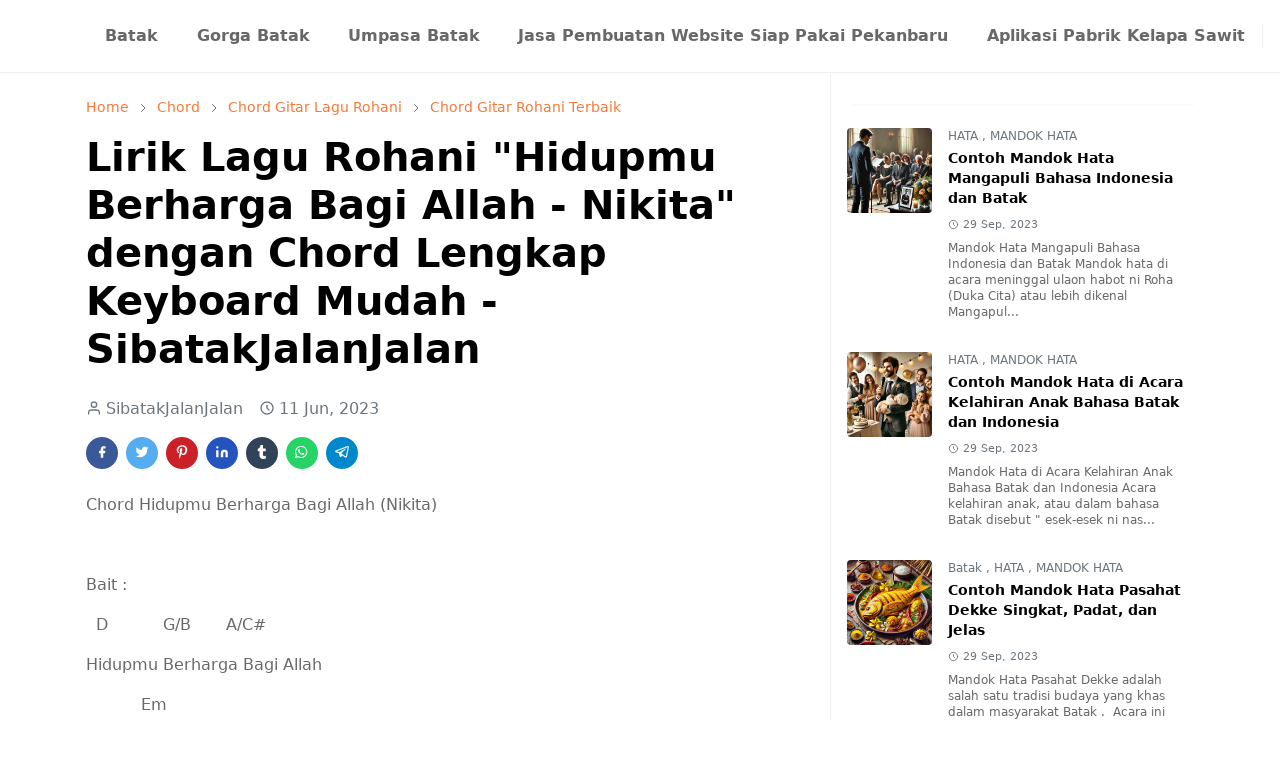

--- FILE ---
content_type: text/html; charset=UTF-8
request_url: https://www.sibatakjalanjalan.com/2023/06/lirik-lagu-rohani-hidupmu-berharga-bagi.html
body_size: 26981
content:
<!DOCTYPE html>
<html dir='ltr' lang='id'>
<head>
<script async='async' crossorigin='anonymous' src='https://pagead2.googlesyndication.com/pagead/js/adsbygoogle.js?client=ca-pub-9955763025789024'></script>
<title>Sibatakjalanjalan - Budaya Batak, Mobil Listrik dan Travel Indonesia</title>
<meta content='Eksplorasi budaya Batak, review mobil listrik, wisata nusantara, dan ulasan produk di Sibatakjalanjalan.com! Panduan lengkap jalan-jalan dan lifestyle modern' name='description'/>
<meta content='adat batak, chord, kunci gitar, gaji, mandok hata, lirik dan chord, batak, budaya batak, musik batak, chord lagu batak, chord batak, chordtela, lagu batak' name='keywords'/>
<!-- Open Graph -->
<meta content='Sibatakjalanjalan - Budaya Batak, Mobil Listrik dan Travel Indonesia' property='og:title'/>
<meta content='Eksplorasi budaya Batak, review mobil listrik, wisata nusantara, dan ulasan produk di Sibatakjalanjalan.com! Panduan lengkap jalan-jalan dan lifestyle modern' property='og:description'/>
<meta content='https://www.sibatakjalanjalan.com/' property='og:url'/>
<meta content='https://blogger.googleusercontent.com/img/b/R29vZ2xl/AVvXsEglVAEIBGr349mSiyr_6nfOske9KCqaowPtOtxeBxXFB5ThLeC45zJ6pm3XOqKkD174EkT4PYl79Zf_oDyTWde169tQ9ZPflcPsM-ou2AI4_jpYgjSeFVeG_iSXhvqrjw/s113/IMG_20191107_185724_709.JPG=w70-rw-h70-c' property='og:image'/>
<!-- cannonical setting 241015 -->
<!-- Canonical untuk halaman artikel -->
<link href='' id='canonical-link' rel='canonical'/>
<script type='text/javascript'>
    // Mengambil URL halaman saat ini
    var currentUrl = window.location.href;
    
    // Memasukkan URL tersebut ke dalam tag canonical
    document.getElementById("canonical-link").setAttribute("href", currentUrl);
  </script>
<meta content='website' property='og:type'/>
<!-- Twitter -->
<meta content='summary_large_image' name='twitter:card'/>
<meta content='Sibatakjalanjalan - Budaya Batak, Mobil Listrik dan Travel Indonesia' name='twitter:title'/>
<meta content='Eksplorasi budaya Batak, review mobil listrik, wisata nusantara, dan ulasan produk di Sibatakjalanjalan.com! Panduan lengkap jalan-jalan dan lifestyle modern' name='twitter:description'/>
<meta content='https://blogger.googleusercontent.com/img/b/R29vZ2xl/AVvXsEheQsn8991K1cI-yTxrrUICCFJhoYBtlHu84A3UdQDhYSXd9PygT4OtedgrGDr6snVT1qdBs15sAAiTFpLOh3hny8gXmP4sgS3NqgHRPnTP7O4EdWbLBX9bmbGnXD-ifSQCJQg7nFNQCiZm/h112/logotransprantsbj.png' name='twitter:image'/>
<!-- Lainnya -->
<link href='https://www.sibatakjalanjalan.com/' rel='canonical'/>
<meta content='SibatakJalanJalan' name='author'/>
<meta content='index, follow' name='robots'/>
<script>/*<![CDATA[*/function rmurl(e,t){var r=new RegExp(/\?m=0|&m=0|\?m=1|&m=1/g);return r.test(e)&&(e=e.replace(r,""),t&&window.history.replaceState({},document.title,e)),e}const currentUrl=rmurl(location.toString(),!0);null!==localStorage&&"dark"==localStorage.getItem("theme")&&(document.querySelector("html").className="dark-mode");/*]]>*/</script>
<meta content='text/html; charset=UTF-8' http-equiv='Content-Type'/>
<meta content='width=device-width, initial-scale=1' name='viewport'/>
<!-- Primary Meta Tags -->
<link href='https://www.sibatakjalanjalan.com/2023/06/lirik-lagu-rohani-hidupmu-berharga-bagi.html' rel='canonical'/>
<meta content='https://www.sibatakjalanjalan.com/2023/06/lirik-lagu-rohani-hidupmu-berharga-bagi.html' property='og:url'/>
<meta content='Sibatakjalanjalan - Budaya Batak, Mobil Listrik &amp; Travel Indonesia Team' name='author'/>
<meta content='Sibatakjalanjalan - Budaya Batak, Mobil Listrik &amp; Travel Indonesia' name='application-name'/>
<meta content='general' name='rating'/>
<!-- Favicon -->
<link href='https://www.sibatakjalanjalan.com/favicon.ico' rel='icon' type='image/x-icon'/>
<!-- Theme Color -->
<meta content='#ffffff' name='theme-color'/>
<meta content='#ffffff' name='msapplication-TileColor'/>
<meta content='#ffffff' name='msapplication-navbutton-color'/>
<meta content='#ffffff' name='apple-mobile-web-app-status-bar-style'/>
<meta content='yes' name='apple-mobile-web-app-capable'/>
<!-- Title -->
<title>Lirik Lagu Rohani "Hidupmu Berharga Bagi Allah - Nikita" dengan Chord Lengkap Keyboard Mudah - SibatakJalanJalan - Sibatakjalanjalan - Budaya Batak, Mobil Listrik &amp; Travel Indonesia</title>
<meta content='Lirik Lagu Rohani "Hidupmu Berharga Bagi Allah - Nikita" dengan Chord Lengkap Keyboard Mudah - SibatakJalanJalan - Sibatakjalanjalan - Budaya Batak, Mobil Listrik &amp; Travel Indonesia' name='title'/>
<meta content='Lirik Lagu Rohani "Hidupmu Berharga Bagi Allah - Nikita" dengan Chord Lengkap Keyboard Mudah - SibatakJalanJalan - Sibatakjalanjalan - Budaya Batak, Mobil Listrik &amp; Travel Indonesia' property='og:title'/>
<meta content='Lirik Lagu Rohani "Hidupmu Berharga Bagi Allah - Nikita" dengan Chord Lengkap Keyboard Mudah - SibatakJalanJalan - Sibatakjalanjalan - Budaya Batak, Mobil Listrik &amp; Travel Indonesia' name='twitter:title'/>
<!-- Image -->
<meta content='' property='og:image'/>
<meta content='' name='twitter:image'/>
<!-- Description -->
<meta content='Chord Lagu Rohani dengan kunci lagu Mudah dan Terlengkap dari Hidupmu Berharga Bagi Allah - Nikita mudah dimainkan untuk pemula, juga Keyboard' name='description'/>
<meta content='Chord Lagu Rohani dengan kunci lagu Mudah dan Terlengkap dari Hidupmu Berharga Bagi Allah - Nikita mudah dimainkan untuk pemula, juga Keyboard' property='og:description'/>
<meta content='Chord Lagu Rohani dengan kunci lagu Mudah dan Terlengkap dari Hidupmu Berharga Bagi Allah - Nikita mudah dimainkan untuk pemula, juga Keyboard' name='twitter:description'/>
<!-- Open Graph / Facebook -->
<meta content='' property='fb:app_id'/>
<meta content='' property='article:author'/>
<meta content='website' property='og:type'/>
<meta content='id' property='og:locale'/>
<meta content='Sibatakjalanjalan - Budaya Batak, Mobil Listrik &amp; Travel Indonesia' property='og:site_name'/>
<meta content='https://www.sibatakjalanjalan.com/2023/06/lirik-lagu-rohani-hidupmu-berharga-bagi.html' property='og:url'/>
<meta content='Lirik Lagu Rohani "Hidupmu Berharga Bagi Allah - Nikita" dengan Chord Lengkap Keyboard Mudah - SibatakJalanJalan' property='og:image:alt'/>
<!-- Twitter -->
<meta content='' name='twitter:site'/>
<meta content='' name='twitter:creator'/>
<meta content='summary_large_image' name='twitter:card'/>
<meta content='https://www.sibatakjalanjalan.com/2023/06/lirik-lagu-rohani-hidupmu-berharga-bagi.html' name='twitter:url'/>
<meta content='Lirik Lagu Rohani "Hidupmu Berharga Bagi Allah - Nikita" dengan Chord Lengkap Keyboard Mudah - SibatakJalanJalan' name='twitter:image:alt'/>
<!-- Feed -->
<link rel="alternate" type="application/atom+xml" title="Sibatakjalanjalan - Budaya Batak, Mobil Listrik &amp; Travel Indonesia - Atom" href="https://www.sibatakjalanjalan.com/feeds/posts/default" />
<link rel="alternate" type="application/rss+xml" title="Sibatakjalanjalan - Budaya Batak, Mobil Listrik &amp; Travel Indonesia - RSS" href="https://www.sibatakjalanjalan.com/feeds/posts/default?alt=rss" />
<link rel="service.post" type="application/atom+xml" title="Sibatakjalanjalan - Budaya Batak, Mobil Listrik &amp; Travel Indonesia - Atom" href="https://www.blogger.com/feeds/5682725929419045221/posts/default" />

<link rel="alternate" type="application/atom+xml" title="Sibatakjalanjalan - Budaya Batak, Mobil Listrik &amp; Travel Indonesia - Atom" href="https://www.sibatakjalanjalan.com/feeds/7857582648965999530/comments/default" />
<link href='https://cdn.jsdelivr.net/npm/bootstrap@5.1.0/dist/css/bootstrap.min.css' rel='stylesheet'/>
<style id='page-skin-1' type='text/css'><!--
/*
-----------------------------------------------
JetTheme Blogger Template
Name		: JetTheme Newspaper
Version		: 1.8.2
Designer	: jettheme
URL			: www.jettheme.com
-----------------------------------------------
*/
:root {
--bs-font-sans-serif: system-ui,-apple-system,Segoe UI,Helvetica Neue,Arial,Noto Sans,Liberation Sans,sans-serif,Apple Color Emoji,Segoe UI Emoji,Segoe UI Symbol,Noto Color Emoji;
--bs-body-bg: #ffffff;
--bs-body-color: #686868;
--jt-primary: #f67938;
--jt-heading-color: #000000;
--jt-heading-link: #000000;
--jt-heading-hover: #f67938;
--jt-link-color: #f67938;
--jt-link-hover: #f46013;
--jt-blockquote: #f67938;
--jt-btn-primary: #f67938;
--jt-btn-primary-hover: #f46013;
--jt-btn-light-hover: #000000;
--jt-border-light: #efefef;
--jt-bg-light: #f3f7f9;
--jt-archive-bg: #ffffff;
--jt-nav-color: #686868;
--jt-nav-hover: #f67938;
--jt-nav-selected: #f67938;
--jt-dropdown-bg: #ffffff;
--jt-dropdown-color: #686868;
--jt-dropdown-hover: #f67938;
--jt-dropdown-selected: #f67938;
--jt-header-bg: #ffffff;
--jt-header-color: #686868;
--jt-header-border: #efefef;
--jt-footer-bg: #212529;
--jt-footer-color: #9fa6ad;
--jt-footer-link: #9fa6ad;
--jt-footer-border: #323539;
--jt-socket-bg: #09080c;
--jt-socket-color: #9fa6ad;
--jt-popup-bg: rgba(255, 255, 255, 0.7);
}
.dark-mode {
--bs-body-bg: hsl(210, 11%, 15%);
--bs-body-color: hsl(210, 11%, 80%);
--jt-heading-color: hsl(210, 11%, 80%);
--jt-heading-link: hsl(210, 11%, 80%);
--jt-btn-light-hover: hsl(210, 11%, 85%);
--jt-border-light: hsl(210, 11%, 20%);
--jt-bg-light: hsl(210, 11%, 20%);
--jt-archive-bg: hsl(210, 11%, 17%);
--jt-nav-color: hsl(210, 11%, 70%);
--jt-dropdown-bg: hsl(210, 11%, 18%);
--jt-dropdown-color: hsl(210, 11%, 70%);
--jt-header-bg: hsl(210, 11%, 15%);
--jt-header-color: hsl(210, 11%, 80%);
--jt-header-border: hsl(210, 11%, 20%);
--jt-footer-bg: hsl(210, 11%, 15%);
--jt-footer-color: hsl(210, 11%, 80%);
--jt-footer-border: hsl(210, 11%, 20%);
--jt-socket-bg: hsl(210, 11%, 10%);
--jt-socket-color: hsl(210, 11%, 80%);
--jt-popup-bg: hsla(210, 11%, 20%, 0.3);
}
body {
font: normal normal 16px system-ui,-apple-system,Segoe UI,Helvetica Neue,Arial,Noto Sans,Liberation Sans,sans-serif,Apple Color Emoji,Segoe UI Emoji,Segoe UI Symbol,Noto Color Emoji;
color: var(--bs-body-color);
background-color: var(--bs-body-bg);
line-height: 1.5;
-webkit-font-smoothing: antialiased;
-moz-osx-font-smoothing: grayscale;
text-rendering: optimizeLegibility;
}
.h1,.h2,.h3,.h4,.h5,.h6,
h1,h2,h3,h4,h5,h6 {
font: normal bold 40px var(--bs-font-sans-serif);
line-height: 1.2;
}
a {
transition-property: background-color, border-color, color, fill, stroke;
transition-timing-function: cubic-bezier(0.4, 0, 0.2, 1);
transition-duration: .3s;
color: var(--jt-link-color);
}
a:hover {
color: var(--jt-link-hover);
}
.fs-7 {
font-size: 0.875rem;
line-height: 1.25rem;
}
.fs-8 {
font-size: 0.75rem;
line-height: 1rem;
}
.fs-9 {
font-size: 0.7rem;
line-height: 1rem;
}
.btn{
box-shadow: none !important
}
.btn-sm {
min-width: 32px;
min-height: 32px;
}
img,
svg,
iframe {
max-width:100%
}
img {
height:auto;
object-fit:cover;
}
label {
cursor: pointer;
}
.visually-hidden {
position: unset !important;
}
.form-control:focus {
box-shadow: none;
border-color: var(--jt-primary);
}
.form-control::placeholder {
opacity: .5;
}
.dropdown-toggle::after {
border-width: 0.25em 0.25em 0;
}
.dropdown-menu {
margin: 0;
padding: 0;
}
.ratio:before{
content: none;
}
.ratio-1x1 {
padding-bottom: 100%;
}
.ratio-4x3 {
padding-bottom: 75%;
}
.ratio-16x9 {
padding-bottom: 56.25%;
}
.ratio-21x9 {
padding-bottom: 43%;
}
.object-cover {
object-fit: cover;
}
.jt-text-primary,
.hover-text-primary:hover,
input:checked ~ .check-text-primary {
color: var(--jt-primary)!important
}
.jt-btn-primary,
.jt-btn-outline-primary:hover {
color: #fff;
background-color: var(--jt-btn-primary);
border-color: var(--jt-btn-primary);
}
.jt-btn-light {
color: var(--bs-body-color);
background-color: var(--jt-bg-light);
border-color: var(--jt-bg-light);
}
.jt-btn-light:hover {
color: var(--jt-btn-light-hover);
}
.jt-btn-primary:hover,
.hover-btn-primary:hover,
input:checked + .jt-btn-outline-primary {
color: #fff !important;
background-color: var(--jt-btn-primary-hover)!important;
border-color: var(--jt-btn-primary-hover)!important
}
.jt-btn-outline-primary {
color: var(--jt-btn-primary);
border-color: var(--jt-btn-primary);
}
.jt-bg-primary {
background-color: var(--jt-primary)
}
.jt-bg-light {
background-color: var(--jt-bg-light)
}
.bg-archive {
background-color: var(--jt-archive-bg)
}
.jt-border-light {
border-color: var(--jt-border-light)!important;
}
input:checked ~ .d-block-check {
display: block !important;
}
input:checked ~ .d-none-check {
display: none !important;
}
.dropdown-menu,
.accordion-item,
.accordion-header {
background-color: var(--bs-body-bg);
color: var(--bs-body-color);
border-color: var(--jt-border-light);
}
.lazyload {
transition-property: opacity;
transition-timing-function: cubic-bezier(0.4, 0, 0.2, 1);
transition-duration: .3s;
opacity: 0;
}
.lazyload.loaded {
opacity: 1;
}
.cursor-default {
cursor: default !important;
}
.drag-scroll {
cursor: grab;
}
.drag-scroll.row > * {
max-width : 80%;
}
.drag-scroll.row-cols-2 > * {
max-width : 45%;
}
.carousel-control-next,
.carousel-control-prev {
height: 40px;
top: unset;
left: unset;
width: 40px;
right: 0;
bottom: 10px;
}
.carousel-control-prev {
right: 40px;
}
.carousel-control-next-icon,
.carousel-control-prev-icon {
height: 1.3em;
width: 1.3em;
}
/* JetTheme Style */
pre {
background-color: var(--jt-bg-light);
margin-bottom: 1rem;
padding: 1rem;
font-size: 0.75rem;
}
blockquote {
border-left:  5px solid var(--jt-blockquote);
color: inherit;
font-size: 1.125rem;
margin-bottom: 1.5rem;
margin-top: 1.5rem;
padding-left: 1rem;
}
.header-animate.header-hidden {
transform: translateY(-100%);
box-shadow: none !important;
}
#header {
background-color: var(--jt-header-bg);
color: var(--jt-header-color);
transition-property: transform;
transition-timing-function: cubic-bezier(0.4, 0, 0.2, 1);
transition-duration: .3s;
min-height: 50px;
border-bottom: 1px solid var(--jt-header-border);
z-index: 9999;
}
.header-social {
border-right: 1px solid var(--jt-header-border);
}
.jt-icon {
display: inline-block;
height: 1em;
vertical-align: -0.15em;
width: 1em;
fill:none;
stroke:currentColor;
stroke-linecap:round;
stroke-linejoin:round;
stroke-width:2;
}
.jt-icon-center {
font-family: sans-serif;
}
#dark-toggler,
#search-toggler,
#navbar-toggler {
line-height: 1;
}
#dark-toggler .icon-mode:before {
content: url("data:image/svg+xml;utf8,%3Csvg xmlns='http://www.w3.org/2000/svg' width='1.1em' height='1.1em' viewBox='0 0 24 24' fill='none' stroke='%23686868' stroke-width='1.5' stroke-linecap='round' stroke-linejoin='round'%3E%3Cpath d='M21 12.79A9 9 0 1 1 11.21 3 7 7 0 0 0 21 12.79z'%3E%3C/path%3E%3C/svg%3E");
}
.dark-mode #dark-toggler .icon-mode:before {
content: url("data:image/svg+xml;utf8,%3Csvg width='1.1em' height='1.1em' fill='white' stroke='white' viewBox='0 0 24 24' xmlns='http://www.w3.org/2000/svg'%3E%3Cpath stroke-linecap='round' stroke-linejoin='round' stroke-width='2' d='M12 3v1m0 16v1m9-9h-1M4 12H3m15.364 6.364l-.707-.707M6.343 6.343l-.707-.707m12.728 0l-.707.707M6.343 17.657l-.707.707M16 12a4 4 0 11-8 0 4 4 0 018 0z'%3E%3C/path%3E%3C/svg%3E");
}
#footer {
background-color: var(--jt-footer-bg);
color: var(--jt-footer-color);
border-top: 1px solid var(--jt-footer-border);
}
#socket {
background-color: var(--jt-socket-bg);
color: var(--jt-socket-color);
}
#navbar {
z-index: 9999;
}
#navbar .menu-item {
position: relative;
}
#navbar .nav-link {
min-height: 40px;
}
#navbar .dropdown-toggle {
cursor: pointer;
align-items: center;
display: flex;
}
#navbar.d-block,
#navbar .dropdown-menu,
#navbar .nav-link,
#navbar .dropdown-toggle {
-webkit-transition: .3s;
-ms-transition: .3s;
-o-transition: .3s;
transition: .3s;
}
#navbar .navbar-nav > .menu-item > .nav-link {
font: normal bold 16px var(--bs-font-sans-serif);
line-height: 1.5;
color: var(--jt-nav-color);
}
#navbar .navbar-nav > .menu-item:hover > .nav-link,
#navbar .navbar-nav > .menu-item:hover > .dropdown-toggle {
color: var(--jt-nav-hover);
}
#navbar .navbar-nav > .menu-item > .nav-link.active,
#navbar .navbar-nav > .menu-item > .active ~ .dropdown-toggle {
color: var(--jt-nav-selected);
}
.logo-wrap {
width: 200px;
}
#search-header .dropdown-menu {
background-color:var(--jt-dropdown-bg);
color: var(--jt-dropdown-color);
border-color: var(--jt-header-border);
min-width: 300px;
right:0;
top:100%
}
.blog-admin {
display: none;
}
#pagination li + li {
margin-left: 5px;
}
.no-items {
display: none;
}
.feature-image,
.separator,
.tr-caption-container {
margin-bottom: 1rem;
}
.tr-caption-container {
width: 100%;
}
.separator a,
.tr-caption-container a {
margin: 0 !important;
padding: 0 !important;
}
.tr-caption {
font-size: 12px;
font-style: italic;
}
.widget:last-child,
#special-categories .widget {
margin-bottom: 0 !important;
}
#post-body .widget {
margin-top: 1.5rem;
}
.item-title {
color: var(--jt-heading-link);
}
.item-title:hover {
color: var(--jt-heading-hover);
}
#comment-editor{
width:100%
}
#primary .widget-title {
font-weight: 300;
text-transform: uppercase;
}
#footer .widget-title {
text-transform: uppercase;
}
#footer .widget-title,
#sidebar .widget-title {
font-size: 13px !important;
}
#primary .widget-title > span {
background-color: var(--bs-body-bg);
padding-right: 5px;
position: relative;
}
#main .widget-title:before,
#sidebar .widget-title:before {
background-color:  var(--jt-bg-light);
content: "";
height: 1px;
display: block;
position: absolute;
top: 50%;
transform: translateY(-50%);
width: 100%;
}
#main .widget-title:before {
border-right: 30px solid var(--jt-primary);
height: 5px;
}
.send-success:not(.loading) .contact-form-msg,
.send-error:not(.loading) .contact-form-msg {
display:block !important;
}
.send-success .contact-form-msg{
border-color: rgba(25,135,84,.3) !important;
}
.send-error .contact-form-msg{
border-color: rgba(255,193,7,.3) !important;
}
.send-success .contact-form-msg:before{
content: attr(data-success);
}
.send-error .contact-form-msg:before{
content: attr(data-error);
}
hr.example-ads:before {
content: "Advertisement here";
}
hr.example-ads {
background-color: var(--jt-bg-light);
border-radius: 0.25rem;
font-size: 0.875rem;
height: auto;
margin: 0;
opacity: 1;
padding: 1.5rem 0;
text-align: center;
}
body > .google-auto-placed {
margin: 0 auto 1.5rem;
max-width: 1108px;
}
.google-auto-placed > ins {
margin: 0 !important;
}
#pop-bottom {
background-color: var(--jt-popup-bg);
animation: 5s cubic-bezier(0.600, 0.040, 0.980, 0.335) fadeIn;
}
@keyframes fadeIn {
0% {opacity:0;pointer-events:none;transform:translateY(75%)}
75% {opacity:0;pointer-events:unset}
100% {opacity:1;transform:translateY(0)}
}
/* TYPOGRAPY */
.h1,h1{font-size:calc(1.375rem + 1.5vw)}
.h2,h2{font-size:calc(1.325rem + .9vw)}
.h3,h3{font-size:calc(1.3rem + .6vw)}
.h4,h4{font-size:calc(1.275rem + .3vw)}
.h5,h5{font-size:18px}
.h6,h6{font-size:16px}
.entry-title {
color: var(--jt-heading-color);
}
.entry-text h1,
.entry-text h2,
.entry-text h3,
.entry-text h4,
.entry-text h5,
.entry-text h6 {
color: var(--jt-heading-color);
padding-top: 1em;
margin-bottom: 1rem;
}
.entry-text li {
margin-bottom: 0.5rem;
}
/* Responsive Style */
@media (min-width: 576px) {
.drag-scroll.row-cols-sm-2 > * {
max-width : 40%;
}
.drag-scroll.flex-lg-wrap {
cursor: default;
}
.drag-scroll.flex-sm-wrap > * {
max-width : none;
}
.ratio-sm-4x3 {
padding-bottom: 75%;
}
.ratio-sm-16x9 {
padding-bottom: 56.25%;
}
.border-sm-end {
border-right-width: 1px !important;
border-right-style: solid;
}
#post-pager .next-page {
border-left: 1px solid;
}
}
@media (min-width: 768px) {
.drag-scroll.row-cols-md-3 > * {
max-width: 30%;
}
.drag-scroll.flex-lg-wrap {
cursor: default;
}
.drag-scroll.flex-md-wrap > * {
max-width : none;
}
.position-md-relative {
position: relative;
}
.border-md-end {
border-right-width: 1px !important;
border-right-style: solid;
}
}
@media (min-width: 992px) {
.drag-scroll.row-cols-lg-4 > * {
max-width: 23%;
}
.drag-scroll.flex-lg-wrap {
cursor: default;
}
.drag-scroll.flex-lg-wrap > * {
max-width: none;
}
.border-lg-end {
border-right-width: 1px !important;
border-right-style: solid;
}
#navbar .navbar-nav > .menu-item {
display: flex;
}
#navbar .dropdown-menu {
background-color:var(--jt-dropdown-bg);
border-color: var(--jt-header-border);
margin-top: -10px;
display: block;
opacity: 0;
visibility: hidden;
pointer-events: none;
box-shadow: 5px 10px 10px -5px rgba(0, 0, 0, 0.14);
top:100%;
min-width: 150px;
}
#navbar .dropdown-menu .nav-link {
padding-right: 20px;
font-size: 15px;
color: var(--jt-dropdown-color);
}
#navbar .dropdown-menu .dropdown-toggle {
position: absolute;
right: 10px;
top: 20px;
}
#navbar .dropdown-menu .dropdown-menu {
left: 100%;
top: -1px;
}
#navbar .dropdown-menu .menu-item:hover > .nav-link,
#navbar .dropdown-menu .menu-item:hover > .dropdown-toggle {
color:  var(--jt-dropdown-hover);
}
#navbar .dropdown-menu .menu-item > .nav-link.active,
#navbar .dropdown-menu .menu-item > .active ~ .dropdown-toggle {
color:  var(--jt-dropdown-selected);
}
#navbar .menu-item:hover > .dropdown-menu {
opacity: 1;
visibility: visible;
pointer-events: unset;
margin: 0;
}
#navbar .navbar-nav > .menu-item > .nav-link {
padding: 1.5rem 1.2rem;
white-space:nowrap;
}
#navbar .navbar-nav > .menu-item > .dropdown-toggle {
bottom: 0;
pointer-events: none;
position: absolute;
right: 5px;
top: 3px;
}
#sidebar {
border-left: 1px solid;
}
#footer-widget .widget {
margin-bottom: 0 !important;
}
}
@media (min-width: 1200px){
.h1,h1{font-size:40px}
.h2,h2{font-size:26px}
.h3,h3{font-size:22px}
.h4,h4{font-size:20px}
}
@media (max-width: 991.98px) {
.drag-scroll {
overflow-x: auto !important;
}
input:checked ~ .dropdown-menu {
display: block;
}
input:checked + .dropdown-toggle {
color: var(--jt-dropdown-selected);
}
.logo-wrap {
width: 150px;
}
#search-header .dropdown-menu{
width: 100%;
}
#navbar {
background-color: var(--jt-header-bg);
padding-top: 70px;
padding-bottom: 30px;
position: fixed;
left: 0;
right: 0;
top: 0;
bottom: 0;
width: auto;
}
#navbar.d-block {
opacity: 0;
transform: translateX(-20%);
}
#navbar.show {
transform: translateX(0);
opacity: 1;
}
#navbar .navbar-nav {
max-height: 100%;
overflow-y: auto;
}
#navbar-toggle:checked ~ #header-main #navbar {
display:block;
}
#navbar .nav-link {
border-bottom: 1px solid var(--jt-header-border);
font-size: 16px !important;
color: var(--jt-dropdown-color);
}
#navbar .menu-item:hover > .nav-link {
color: var(--jt-dropdown-hover);
}
#navbar .active > .nav-link {
color: var(--jt-dropdown-selected);
}
#navbar .dropdown-toggle {
border-left: 1px solid var(--jt-header-border);
height: 2.5rem;
padding: 0 1rem;
position: absolute;
right: 0;
top: 0;
}
#navbar .dropdown-menu {
background-color: var(--jt-dropdown-bg);
border: none;
padding-left: 10px;
}
#sidebar {
border-top: 1px solid;
}
}
@media (max-width: 575.98px) {
.feature-posts .item-thumbnail {
margin-bottom: -150px;
}
.feature-posts .item-thumbnail a {
border-radius: 0 !important;
box-shadow: none !important;
padding-bottom: 75%;
}
.feature-posts .item-content {
background-color: var(--bs-body-bg);
border: 5px solid;
border-radius: 0.25rem;
}
#post-pager .prev-page + .next-page {
border-top: 1px solid;
}
.full-width,
.px-3 .google-auto-placed {
margin-left: -1rem;
margin-right: -1rem;
width: auto !important;
}
#footer-widget .widget {
padding-left: 3rem;
padding-right: 3rem;
text-align: center;
}
}
/*Your custom CSS is here*/
<!-- for affiliate tokopedia and shopee e-commerce -->
.buttonAffiliateToped {
display: inline-block;
position: relative;
padding: 10px 25px;
background-color: #4CC713;
color: white;
font-family: sans-serif;
text-decoration: none;
font-size: 0.9em;
text-align: center;
text-indent: 0px;
border-radius: 27px
}
.buttonAffiliateTpd {
display: inline-block;
position: relative;
padding: 10px 25px;
background-color: #4CC713;
color: white;
font-family: sans-serif;
text-decoration: none;
font-size: 0.9em;
text-align: center;
text-indent: 0px;
border-radius: 27px
}
.buttonAffiliateShopee {
display: inline-block;
position: relative;
padding: 10px 25px;
background-color: #ee4d2d;
color: white;
font-family: sans-serif;
text-decoration: none;
font-size: 0.9em;
text-align: center;
text-indent: 0px;
border-radius: 27px
}
.buttonAffiliateTpd:hover {
background-color: #abdbe3;
color: #32CD32;
font-weight: bold;
}
.buttonAffiliateShopee:hover {
background-color: #e8edd6;
color: #C04000;
font-weight: bold;
}
<!-- afffiliate end -->

--></style>
<script src="//ajax.googleapis.com/ajax/libs/jquery/1.5/jquery.min.js" type="text/javascript"></script>
<!-- google ads -->
<!-- Google tag (gtag.js) -->
<script async='async' src='https://www.googletagmanager.com/gtag/js?id=AW-489281143'></script>
<script>
  window.dataLayer = window.dataLayer || [];
  function gtag(){dataLayer.push(arguments);}
  gtag('js', new Date());

  gtag('config', 'AW-489281143');
</script>
<script type='application/ld+json'>
{
  "@context": "https://schema.org",
  "@type": "BreadcrumbList",
  "itemListElement": [{
    "@type": "ListItem",
    "position": 1,
    "name": "Home",
    "item": "https://www.sibatakjalanjalan.com"
  },{
    "@type": "ListItem",
    "position": 2,
    "name": "Lirik Lagu Rohani "Hidupmu Berharga Bagi Allah - Nikita" dengan Chord Lengkap Keyboard Mudah - SibatakJalanJalan",
    "item": "https://www.sibatakjalanjalan.com/2023/06/lirik-lagu-rohani-hidupmu-berharga-bagi.html"
  }]
}
</script>
<script type='application/ld+json'>
{
  "@context": "https://schema.org",
  "@type": "Article",
  "headline": "Lirik Lagu Rohani "Hidupmu Berharga Bagi Allah - Nikita" dengan Chord Lengkap Keyboard Mudah - SibatakJalanJalan",
  "image": "<!--Can't find substitution for tag [blog.postImageUrl]-->",
  "author": {
    "@type": "Person",
    "name": "Sibatakjalanjalan"
  },
  "publisher": {
    "@type": "Organization",
    "name": "Sibatakjalanjalan",
    "logo": {
      "@type": "ImageObject",
      "url": "https://www.sibatakjalanjalan.com"
    }
  },
  "datePublished": "<!--Can't find substitution for tag [blog.post.date.iso8601]-->"
}
</script>
<script type='application/ld+json'>
      {
      "@context": "http://schema.org",
      "@graph": 
      [
      {
      "@type": "Webpage",
      "url": "https://www.sibatakjalanjalan.com/",
      "name": "SibatakJalanJalan ",
      "headline":"SibatakJalanJalan ",
      "description": "Eksplorasi budaya, berita, lagu, dan ulasan produk di Sibatakjalanjalan.com! Nikmati dunia penuh warna bersama kami",
      "mainEntityOfPage": {
      "@type": "WebPage",
      "@id": "https://www.sibatakjalanjalan.com/"
      },
      "publisher": {
      "@type": "Organization",
      "name": "SibatakJalanJalan ",
      "url": "https://www.sibatakjalanjalan.com/",
      "logo": {
      "url": "https://blogger.googleusercontent.com/img/b/R29vZ2xl/AVvXsEheQsn8991K1cI-yTxrrUICCFJhoYBtlHu84A3UdQDhYSXd9PygT4OtedgrGDr6snVT1qdBs15sAAiTFpLOh3hny8gXmP4sgS3NqgHRPnTP7O4EdWbLBX9bmbGnXD-ifSQCJQg7nFNQCiZm/h112/logotransprantsbj.png",
      "width": 600,
      "height": 60,
      "@type": "ImageObject"
      }
      },
      "image": {
      "@type": "ImageObject",
      "url": "https://blogger.googleusercontent.com/img/b/R29vZ2xl/AVvXsEheQsn8991K1cI-yTxrrUICCFJhoYBtlHu84A3UdQDhYSXd9PygT4OtedgrGDr6snVT1qdBs15sAAiTFpLOh3hny8gXmP4sgS3NqgHRPnTP7O4EdWbLBX9bmbGnXD-ifSQCJQg7nFNQCiZm/h112/logotransprantsbj.png",
      "width": 1280,
      "height": 720
      }
      },
      {
      "@type": "WebSite",
      "url": "https://www.sibatakjalanjalan.com/",
      "potentialAction": {
      "@type": "SearchAction",
      "target": "https://www.sibatakjalanjalan.com/search?q={q}",
      "query-input": "required name=q"
      }
      }
      ]
      }
    </script>
<meta content='' property='og:image'/>
<meta content='Sibatakjalanjalan - Budaya Batak, Mobil Listrik &amp; Travel Indonesia' property='og:title'/>
<meta content='Lirik Lagu Rohani "Hidupmu Berharga Bagi Allah - Nikita" dengan Chord Lengkap Keyboard Mudah - SibatakJalanJalan' property='og:description'/>
<!-- Your Style and Script before </head> is here -->
<link href='https://sibatakjalanjalan.com' hreflang='x-default' rel='alternate'/>
<link href='https://sibatakjalanjalan.com' hreflang='id-af' rel='alternate'/>
<link href='https://sibatakjalanjalan.com' hreflang='id-al' rel='alternate'/>
<link href='https://sibatakjalanjalan.com' hreflang='id-dz' rel='alternate'/>
<link href='https://sibatakjalanjalan.com' hreflang='id-iq' rel='alternate'/>
<link href='https://sibatakjalanjalan.com' hreflang='id-ir' rel='alternate'/>
<link href='https://sibatakjalanjalan.com' hreflang='id-id' rel='alternate'/>
<link href='https://sibatakjalanjalan.com' hreflang='id-in' rel='alternate'/>
<link href='https://sibatakjalanjalan.com' hreflang='id-hu' rel='alternate'/>
<link href='https://sibatakjalanjalan.com' hreflang='id-hk' rel='alternate'/>
<link href='https://sibatakjalanjalan.com' hreflang='id-hn' rel='alternate'/>
<link href='https://sibatakjalanjalan.com' hreflang='id-gl' rel='alternate'/>
<link href='https://sibatakjalanjalan.com' hreflang='id-gh' rel='alternate'/>
<link href='https://sibatakjalanjalan.com' hreflang='id-de' rel='alternate'/>
<link href='https://sibatakjalanjalan.com' hreflang='id-ge' rel='alternate'/>
<link href='https://sibatakjalanjalan.com' hreflang='id-gm' rel='alternate'/>
<link href='https://sibatakjalanjalan.com' hreflang='id-fr' rel='alternate'/>
<link href='https://sibatakjalanjalan.com' hreflang='id-fi' rel='alternate'/>
<link href='https://sibatakjalanjalan.com' hreflang='id-eg' rel='alternate'/>
<link href='https://sibatakjalanjalan.com' hreflang='id-dk' rel='alternate'/>
<link href='https://sibatakjalanjalan.com' hreflang='id-hr' rel='alternate'/>
<link href='https://sibatakjalanjalan.com' hreflang='id-cz' rel='alternate'/>
<link href='https://sibatakjalanjalan.com' hreflang='id-cn' rel='alternate'/>
<link href='https://sibatakjalanjalan.com' hreflang='id-cl' rel='alternate'/>
<link href='https://sibatakjalanjalan.com' hreflang='id-cf' rel='alternate'/>
<link href='https://sibatakjalanjalan.com' hreflang='id-ca' rel='alternate'/>
<link href='https://sibatakjalanjalan.com' hreflang='id-kh' rel='alternate'/>
<link href='https://sibatakjalanjalan.com' hreflang='id-bg' rel='alternate'/>
<link href='https://sibatakjalanjalan.com' hreflang='id-bn' rel='alternate'/>
<link href='https://sibatakjalanjalan.com' hreflang='id-br' rel='alternate'/>
<link href='https://sibatakjalanjalan.com' hreflang='id-bo' rel='alternate'/>
<link href='https://sibatakjalanjalan.com' hreflang='id-be' rel='alternate'/>
<link href='https://sibatakjalanjalan.com' hreflang='id-by' rel='alternate'/>
<link href='https://sibatakjalanjalan.com' hreflang='id-bd' rel='alternate'/>
<link href='https://sibatakjalanjalan.com' hreflang='id-bh' rel='alternate'/>
<link href='https://sibatakjalanjalan.com' hreflang='id-at' rel='alternate'/>
<link href='https://sibatakjalanjalan.com' hreflang='id-au' rel='alternate'/>
<link href='https://sibatakjalanjalan.com' hreflang='id-ar' rel='alternate'/>
<link href='https://sibatakjalanjalan.com' hreflang='id-as' rel='alternate'/>
<link href='https://sibatakjalanjalan.com' hreflang='id-il' rel='alternate'/>
<link href='https://sibatakjalanjalan.com' hreflang='id-jp' rel='alternate'/>
<link href='https://sibatakjalanjalan.com' hreflang='id-jm' rel='alternate'/>
<link href='https://sibatakjalanjalan.com' hreflang='id-kz' rel='alternate'/>
<link href='https://sibatakjalanjalan.com' hreflang='id-kr' rel='alternate'/>
<link href='https://sibatakjalanjalan.com' hreflang='id-my' rel='alternate'/>
<link href='https://sibatakjalanjalan.com' hreflang='id-mv' rel='alternate'/>
<link href='https://sibatakjalanjalan.com' hreflang='id-mx' rel='alternate'/>
<link href='https://sibatakjalanjalan.com' hreflang='id-md' rel='alternate'/>
<link href='https://sibatakjalanjalan.com' hreflang='id-mc' rel='alternate'/>
<link href='https://sibatakjalanjalan.com' hreflang='id-mm' rel='alternate'/>
<link href='https://sibatakjalanjalan.com' hreflang='id-np' rel='alternate'/>
<link href='https://sibatakjalanjalan.com' hreflang='id-nl' rel='alternate'/>
<link href='https://sibatakjalanjalan.com' hreflang='id-nz' rel='alternate'/>
<link href='https://sibatakjalanjalan.com' hreflang='id-ng' rel='alternate'/>
<link href='https://sibatakjalanjalan.com' hreflang='id-no' rel='alternate'/>
<link href='https://sibatakjalanjalan.com' hreflang='id-pk' rel='alternate'/>
<link href='https://sibatakjalanjalan.com' hreflang='id-ps' rel='alternate'/>
<link href='https://sibatakjalanjalan.com' hreflang='id-pa' rel='alternate'/>
<link href='https://sibatakjalanjalan.com' hreflang='id-pg' rel='alternate'/>
<link href='https://sibatakjalanjalan.com' hreflang='id-py' rel='alternate'/>
<link href='https://sibatakjalanjalan.com' hreflang='id-ph' rel='alternate'/>
<link href='https://sibatakjalanjalan.com' hreflang='id-pt' rel='alternate'/>
<link href='https://sibatakjalanjalan.com' hreflang='id-qa' rel='alternate'/>
<link href='https://sibatakjalanjalan.com' hreflang='id-ru' rel='alternate'/>
<link href='https://sibatakjalanjalan.com' hreflang='id-sa' rel='alternate'/>
<link href='https://sibatakjalanjalan.com' hreflang='id-sg' rel='alternate'/>
<link href='https://sibatakjalanjalan.com' hreflang='id-es' rel='alternate'/>
<link href='https://sibatakjalanjalan.com' hreflang='id-lk' rel='alternate'/>
<link href='https://sibatakjalanjalan.com' hreflang='id-ch' rel='alternate'/>
<link href='https://sibatakjalanjalan.com' hreflang='id-tw' rel='alternate'/>
<link href='https://sibatakjalanjalan.com' hreflang='id-th' rel='alternate'/>
<link href='https://sibatakjalanjalan.com' hreflang='id-tl' rel='alternate'/>
<link href='https://sibatakjalanjalan.com' hreflang='id-ae' rel='alternate'/>
<link href='https://sibatakjalanjalan.com' hreflang='id-gb' rel='alternate'/>
<link href='https://sibatakjalanjalan.com' hreflang='id-us' rel='alternate'/>
<link href='https://sibatakjalanjalan.com' hreflang='id-uz' rel='alternate'/>
<link href='https://sibatakjalanjalan.com' hreflang='id-vn' rel='alternate'/>
</head><body><textarea disabled readonly id="element-h" style="display:none"><style>/*<link href='https://www.blogger.com/dyn-css/authorization.css?targetBlogID=5682725929419045221&amp;zx=8e3381ce-005b-4ac1-972e-095e59a4e2e3' media='none' onload='if(media!=&#39;all&#39;)media=&#39;all&#39;' rel='stylesheet'/><noscript><link href='https://www.blogger.com/dyn-css/authorization.css?targetBlogID=5682725929419045221&amp;zx=8e3381ce-005b-4ac1-972e-095e59a4e2e3' rel='stylesheet'/></noscript>
<meta name='google-adsense-platform-account' content='ca-host-pub-1556223355139109'/>
<meta name='google-adsense-platform-domain' content='blogspot.com'/>

<!-- data-ad-client=ca-pub-9955763025789024 -->

</head><body>*/</style></textarea>
<header class='header-animate sticky-top navbar py-0 navbar-expand-lg' content='itemid' id='header' itemid='#header' itemscope='itemscope' itemtype='https://schema.org/WPHeader'>
<input class='d-none' id='navbar-toggle' type='checkbox'/>
<div class='container position-relative px-3 flex-nowrap section' id='header-main'><div class='widget HTML logo-wrap position-relative' data-version='2' id='HTML50'>
<a class='d-block navbar-brand me-0' href='https://www.sibatakjalanjalan.com/'>
<img alt='Sibatakjalanjalan - Budaya Batak, Mobil Listrik &amp; Travel Indonesia' height='55' loading='lazy' src='https://blogger.googleusercontent.com/img/b/R29vZ2xl/AVvXsEheQsn8991K1cI-yTxrrUICCFJhoYBtlHu84A3UdQDhYSXd9PygT4OtedgrGDr6snVT1qdBs15sAAiTFpLOh3hny8gXmP4sgS3NqgHRPnTP7O4EdWbLBX9bmbGnXD-ifSQCJQg7nFNQCiZm/h112/logotransprantsbj.png' width='175'/>
</a>
</div><div class='widget LinkList d-flex align-self-stretch align-items-center order-lg-1 ms-auto' data-version='2' id='LinkList50'>
<div class='header-social d-flex pe-1'><a aria-label='facebook' class='px-2 text-reset jt-icon-center i-facebook' href='https://www.facebook.com/sibatakjalanjalan/' rel='noopener' target='_blank'><svg aria-hidden='true' class='jt-icon'><use xlink:href='#i-facebook'></use></svg></a><a aria-label='instagram' class='px-2 text-reset jt-icon-center i-instagram' href='https://www.instagram.com/sibatakjalanjalan/' rel='noopener' target='_blank'><svg aria-hidden='true' class='jt-icon'><use xlink:href='#i-instagram'></use></svg></a></div>
<div class='d-flex align-self-stretch align-items-center position-md-relative' id='search-header'>
<input class='d-none' id='search-toggle' type='checkbox'/>
<label aria-label='Toggle search' class='p-2 check-text-primary hover-text-primary jt-icon-center' for='search-toggle' id='search-toggler'><svg aria-hidden='true' class='fs-5 jt-icon'><use xlink:href='#i-search'></use></svg></label>
<div class='dropdown-menu p-1 shadow-sm d-block-check'>
<form action='https://www.sibatakjalanjalan.com/search' class='input-group' method='GET' target='_top'>
<input class='form-control fs-7 border-0 rounded-0 bg-transparent text-reset' id='search-input' name='q' placeholder='Enter your search' required='required' type='text' value=''/>
<input name='max-results' type='hidden' value='10'/>
<button class='btn btn-sm fw-bold py-2 px-4 rounded-pill border-0 jt-btn-primary m-0' type='submit'>Search</button>
</form>
</div>
</div>
<div class='d-flex align-self-stretch align-items-center d-lg-none'>
<label aria-label='Toggle navigation' class='p-1 jt-icon-center hover-text-primary' for='navbar-toggle' id='navbar-toggler'><svg aria-hidden='true' class='fs-3 jt-icon'><use xlink:href='#i-menu'></use></svg></label>
</div>
</div><div class='widget LinkList collapse navbar-collapse' data-version='2' id='navbar'>
<label class='d-flex position-absolute fs-1 d-lg-none mt-4 me-4 top-0 end-0' for='navbar-toggle'><svg aria-hidden='true' class='jt-icon'><use xlink:href='#i-close'></use></svg></label>
<ul class='navbar-nav px-4 p-lg-0 container' itemscope='itemscope' itemtype='http://schema.org/SiteNavigationElement' role='menu'>
<li class="menu-item"><a class='nav-link' href='https://www.sibatakjalanjalan.com/search?q=Batak&max-results=10' itemprop='url' role='menuitem'>
<span itemprop='name'>Batak</span></a>
</li><li class="menu-item"><a class='nav-link' href='https://www.sibatakjalanjalan.com/2019/11/semua-hal-tentang-gorga-batak-toba-dan-11-filosof-makna-arti.html' itemprop='url' role='menuitem'>
<span itemprop='name'>Gorga Batak</span></a>
</li><li class="menu-item"><a class='nav-link' href='https://www.sibatakjalanjalan.com/2021/08/ragam-umpasa-batak-berisi-poda-motivasi-kerja-dan-hidup-umpasa-batak-lucu.html' itemprop='url' role='menuitem'>
<span itemprop='name'>Umpasa Batak</span></a>
</li><li class="menu-item"><a class='nav-link' href='https://matiuscelciussinaga-portofolio.web.app/website-umkm/' itemprop='url' role='menuitem'>
<span itemprop='name'>Jasa Pembuatan Website Siap Pakai Pekanbaru</span></a>
</li><li class="menu-item"><a class='nav-link' href='https://sawitku.com/' itemprop='url' role='menuitem'>
<span itemprop='name'>Aplikasi Pabrik Kelapa Sawit</span></a></li></ul>
</div></div>
</header>
<div class='position-relative border-bottom jt-border-light no-items section' id='extra-menu'>
</div>
<!--Main Content-->
<div id='primary'>
<div class='container px-0'>
<div class='d-lg-flex' id='main-content'>
<div class='col-lg-8 px-3' id='main'>
<div class='pt-4 no-items section' id='before-post'>
</div>
<div class='pt-4 pb-5 section' id='blog-post'><div class='widget Blog' data-version='2' id='Blog50'>
<div itemscope='itemscope' itemtype='https://schema.org/BreadcrumbList' style='--bs-breadcrumb-divider: url("data:image/svg+xml,%3Csvg xmlns=&#39;http://www.w3.org/2000/svg&#39; height=&#39;8&#39; width=&#39;8&#39; fill=&#39;none&#39; viewbox=&#39;0 0 24 24&#39; stroke=&#39;%23686868&#39;%3E%3Cpath stroke-linecap=&#39;round&#39; stroke-linejoin=&#39;round&#39; stroke-width=&#39;1&#39; d=&#39;M 0.5,0.5 4,4 0.5,7.5&#39;/%3E%3C/svg%3E");'>
<ol class='breadcrumb d-block text-nowrap fs-7 overflow-hidden text-truncate'>
<li class='breadcrumb-item d-inline-block' itemprop='itemListElement' itemscope='itemscope' itemtype='https://schema.org/ListItem'>
<a class='text-decoration-none' href='https://www.sibatakjalanjalan.com/' itemprop='item' rel='tag' title='Home'><span itemprop='name'>Home</span></a>
<meta content='1' itemprop='position'/>
</li>
<li class='breadcrumb-item d-inline-block' itemprop='itemListElement' itemscope='itemscope' itemtype='https://schema.org/ListItem'>
<a class='text-decoration-none' href='https://www.sibatakjalanjalan.com/search/label/Chord?max-results=10' itemprop='item' rel='tag' title='Chord'><span itemprop='name'>Chord</span></a>
<meta content='2' itemprop='position'/>
</li>
<li class='breadcrumb-item d-inline-block' itemprop='itemListElement' itemscope='itemscope' itemtype='https://schema.org/ListItem'>
<a class='text-decoration-none' href='https://www.sibatakjalanjalan.com/search/label/Chord%20Gitar%20Lagu%20Rohani?max-results=10' itemprop='item' rel='tag' title='Chord Gitar Lagu Rohani'><span itemprop='name'>Chord Gitar Lagu Rohani</span></a>
<meta content='3' itemprop='position'/>
</li>
<li class='breadcrumb-item d-inline-block' itemprop='itemListElement' itemscope='itemscope' itemtype='https://schema.org/ListItem'>
<a class='text-decoration-none' href='https://www.sibatakjalanjalan.com/search/label/Chord%20Gitar%20Rohani%20Terbaik?max-results=10' itemprop='item' rel='tag' title='Chord Gitar Rohani Terbaik'><span itemprop='name'>Chord Gitar Rohani Terbaik</span></a>
<meta content='4' itemprop='position'/>
</li>
</ol>
</div>
<article class='mb-5' id='single-content'>
<script type='application/ld+json'>
{
  "@context": "http://schema.org/",
  "@type": "NewsArticle",
  "mainEntityOfPage": {
    "@type": "WebPage",
    "@id": "https://www.sibatakjalanjalan.com/2023/06/lirik-lagu-rohani-hidupmu-berharga-bagi.html"
  },
  "author": {
    "@type": "Person",
    "name": "SibatakJalanJalan",
    "url": "https://www.blogger.com/profile/00960450327908816965"
  },
  "publisher": {
    "@type": "Organization",
    "name": "Sibatakjalanjalan - Budaya Batak, Mobil Listrik \u0026amp; Travel Indonesia"
  },
  "headline": "Lirik Lagu Rohani \"Hidupmu Berharga Bagi Allah - Nikita\" dengan Chord Lengkap Keyboard Mudah - SibatakJalanJalan",
  "description": "Chord Lagu Rohani dengan kunci lagu Mudah dan Terlengkap dari Hidupmu Berharga Bagi Allah - Nikita mudah dimainkan untuk pemula, juga Keyboard",
  "image": "<!--Can't find substitution for tag [post.featuredImage]-->",
  "datePublished": "2023-06-11T08:52:00+07:00",
  "dateModified": "2023-06-11T08:52:58+07:00"
}
</script>
<header class='entry-header mb-3'>
<h1 class='entry-title mb-4'>Lirik Lagu Rohani "Hidupmu Berharga Bagi Allah - Nikita" dengan Chord Lengkap Keyboard Mudah - SibatakJalanJalan</h1>
<div class='entry-meta mb-3 text-secondary d-flex flex-wrap fw-light'>
<div class='me-3'><svg aria-hidden='true' class='me-1 jt-icon'><use xlink:href='#i-user'></use></svg>SibatakJalanJalan</div>
<div class='me-3'><svg aria-hidden='true' class='me-1 jt-icon'><use xlink:href='#i-clock'></use></svg>11 Jun, 2023</div>
<div class='d-none'><svg aria-hidden='true' class='me-1 jt-icon'><use xlink:href='#i-eye'></use></svg><span class='jt-get-view' data-id='7857582648965999530' data-increment='true'></span></div>
</div>
</header>
<div class='social-share mb-3'>
<div class='d-flex fs-5'>
<a class='me-2 mb-2 btn btn-sm jt-icon-center text-white rounded-pill' href='https://www.facebook.com/sharer.php?u=https://www.sibatakjalanjalan.com/2023/06/lirik-lagu-rohani-hidupmu-berharga-bagi.html' rel='nofollow noopener noreferrer' style='background-color:#3b5998' target='_blank' title='Facebook Share'><svg aria-hidden='true' class='jt-icon'><use xlink:href='#i-facebook'></use></svg></a>
<a class='me-2 mb-2 btn btn-sm jt-icon-center text-white rounded-pill' href='https://twitter.com/intent/tweet?url=https://www.sibatakjalanjalan.com/2023/06/lirik-lagu-rohani-hidupmu-berharga-bagi.html' rel='nofollow noopener noreferrer' style='background-color:#55acee' target='_blank' title='Tweet This'><svg aria-hidden='true' class='jt-icon'><use xlink:href='#i-twitter'></use></svg></a>
<a class='me-2 mb-2 btn btn-sm jt-icon-center text-white rounded-pill' href='https://pinterest.com/pin/create/button/?url=https://www.sibatakjalanjalan.com/2023/06/lirik-lagu-rohani-hidupmu-berharga-bagi.html&media=' rel='nofollow noopener noreferrer' style='background-color:#cb2027' target='_blank' title='Pin It'><svg aria-hidden='true' class='jt-icon'><use xlink:href='#i-pinterest'></use></svg></a>
<a class='me-2 mb-2 btn btn-sm jt-icon-center text-white rounded-pill' href='https://www.linkedin.com/sharing/share-offsite/?url=https://www.sibatakjalanjalan.com/2023/06/lirik-lagu-rohani-hidupmu-berharga-bagi.html' rel='nofollow noopener noreferrer' style='background-color:#2554bf' target='_blank' title='Linkedin Share'><svg aria-hidden='true' class='jt-icon'><use xlink:href='#i-linkedin'></use></svg></a>
<a class='me-2 mb-2 btn btn-sm jt-icon-center text-white rounded-pill' href='https://www.tumblr.com/share/link?url=https://www.sibatakjalanjalan.com/2023/06/lirik-lagu-rohani-hidupmu-berharga-bagi.html' rel='nofollow noopener noreferrer' style='background-color:#314358' target='_blank' title='Tumblr Share'><svg aria-hidden='true' class='jt-icon'><use xlink:href='#i-tumblr'></use></svg></a>
<a class='me-2 mb-2 btn btn-sm jt-icon-center text-white rounded-pill' href='https://wa.me/?text=https://www.sibatakjalanjalan.com/2023/06/lirik-lagu-rohani-hidupmu-berharga-bagi.html' rel='nofollow noopener noreferrer' style='background-color:#25d366' target='_blank' title='Share to whatsapp'><svg aria-hidden='true' class='jt-icon'><use xlink:href='#i-whatsapp'></use></svg></a>
<a class='me-2 mb-2 btn btn-sm jt-icon-center text-white rounded-pill' href='https://t.me/share/url?url=https://www.sibatakjalanjalan.com/2023/06/lirik-lagu-rohani-hidupmu-berharga-bagi.html' rel='nofollow noopener noreferrer' style='background-color:#0088cc' target='_blank' title='Share to telegram'><svg aria-hidden='true' class='jt-icon'><use xlink:href='#i-telegram'></use></svg></a>
</div>
</div>
<div class='entry-text text-break mb-5' id='post-body'>
<p>Chord Hidupmu Berharga Bagi Allah (Nikita)</p><p><br /></p><p>Bait :</p><p>&nbsp; D&nbsp; &nbsp; &nbsp; &nbsp; &nbsp; &nbsp;G/B&nbsp; &nbsp; &nbsp; &nbsp;A/C#</p><p>Hidupmu Berharga Bagi Allah</p><p>&nbsp; &nbsp; &nbsp; &nbsp; &nbsp; &nbsp;Em</p><p>Tiada Yang Tak Berkenan</p><p>G&nbsp; &nbsp; &nbsp; &nbsp; &nbsp;A</p><p>Di HadapanNya</p><p>&nbsp; &nbsp; D</p><p>Dia Ciptakan Kau</p><p>G/B&nbsp; &nbsp; &nbsp; &nbsp; &nbsp; &nbsp;A/C#</p><p>S'turut GambarNya</p><p>&nbsp; &nbsp; &nbsp; &nbsp; &nbsp; &nbsp;Em</p><p>Sungguh Terlalu Indah</p><p>G&nbsp; &nbsp; &nbsp; &nbsp; &nbsp; A</p><p>Kau Bagi Dia</p><p><br /></p><p>&nbsp; &nbsp; &nbsp; Bm&nbsp; &nbsp; &nbsp; &nbsp; &nbsp; &nbsp; &nbsp; &nbsp; &nbsp; &nbsp; F#m</p><p>Dia Berikan KasihNya Bagi Kita</p><p>&nbsp; &nbsp; &nbsp; &nbsp; &nbsp; Em&nbsp; &nbsp; &nbsp; &nbsp; &nbsp; &nbsp; &nbsp; &nbsp; &nbsp;A</p><p>Dia T'lah Relakan Segala-galanya</p><p>&nbsp; &nbsp; &nbsp; Bm&nbsp; &nbsp; &nbsp; &nbsp; &nbsp; &nbsp; &nbsp; &nbsp; &nbsp; &nbsp; &nbsp;F#m</p><p>Dia Disalib Tuk Tebus Dosa Kita</p><p>&nbsp; &nbsp; &nbsp; &nbsp;Em&nbsp; &nbsp; &nbsp; G&nbsp; &nbsp; &nbsp; &nbsp; &nbsp; &nbsp; &nbsp; &nbsp;A</p><p>Kar'na Hidupmu Sangatlah Berharga</p><p><br /></p><p>Reff :</p><p>&nbsp; &nbsp; &nbsp; D</p><p>Buluh Yang Terkulai</p><p>&nbsp; &nbsp; &nbsp; &nbsp; G/D</p><p>Tak Kan DipatahkanNya</p><p>&nbsp; &nbsp; &nbsp; &nbsp; A/C#&nbsp; &nbsp; A</p><p>Dia Kan Jadikan Indah</p><p>&nbsp; &nbsp; &nbsp; &nbsp; D</p><p>Sungguh Lebih Berharga</p><p>F#/Bb&nbsp; Bm&nbsp; &nbsp; &nbsp; &nbsp; &nbsp; &nbsp;F#7/Bb</p><p>Sumbu&nbsp; Yang T'lah Pudar</p><p>&nbsp; &nbsp; &nbsp; &nbsp; G</p><p>Tak Kan DipadamkanNya</p><p>&nbsp; &nbsp; &nbsp; &nbsp; G&nbsp; &nbsp; &nbsp; &nbsp;D/F#</p><p>Dia Kan Jadikan Terang</p><p>&nbsp; &nbsp; &nbsp; Em&nbsp; &nbsp; &nbsp;A&nbsp; D</p><p>Untuk KemuliaanNya&nbsp;</p>
</div>
<div class='entry-tag mb-4'>
<a class='btn jt-btn-light rounded-pill me-2 mb-2 px-3' href='https://www.sibatakjalanjalan.com/search/label/Chord%20Lagu?max-results=10' rel='tag'>Chord Lagu</a>
<a class='btn jt-btn-light rounded-pill me-2 mb-2 px-3' href='https://www.sibatakjalanjalan.com/search/label/Chord%20Lagu%20Terpopuler?max-results=10' rel='tag'>Chord Lagu Terpopuler</a>
<a class='btn jt-btn-light rounded-pill me-2 mb-2 px-3' href='https://www.sibatakjalanjalan.com/search/label/Kunci%20Lagu%20Rohani%20Keyboard?max-results=10' rel='tag'>Kunci Lagu Rohani Keyboard</a>
<a class='btn jt-btn-light rounded-pill me-2 mb-2 px-3' href='https://www.sibatakjalanjalan.com/search/label/Lirik%20Lagu%20Rohani?max-results=10' rel='tag'>Lirik Lagu Rohani</a>
</div>
<div class='post-author jt-bg-light rounded'>
<div class='d-flex p-3'>
<div class='author-thumbnail me-3 col-2' style='max-width:70px'>
<div class='rounded-pill overflow-hidden ratio ratio-1x1'>
<img alt='SibatakJalanJalan' class='object-cover lazyload' data-src='//blogger.googleusercontent.com/img/b/R29vZ2xl/AVvXsEglVAEIBGr349mSiyr_6nfOske9KCqaowPtOtxeBxXFB5ThLeC45zJ6pm3XOqKkD174EkT4PYl79Zf_oDyTWde169tQ9ZPflcPsM-ou2AI4_jpYgjSeFVeG_iSXhvqrjw/s113/IMG_20191107_185724_709.JPG' loading='lazy' src='[data-uri]'/>
</div>
</div>
<div class='align-self-center col'>
<h3 class='h5 fw-bold'>SibatakJalanJalan</h3>
<p class='mb-0'>Saya seorang penulis yang bisa memberikan informasi akurat dan mudah dipahami. Saya tertarik mempromosikan budaya dan kultur suku Bangsa Batak dengan teknologi supaya anak cucu kita di masa depan bisa mengenalinya. Saat menulis, saya selalu berusaha menyampaikan informasi dengan jelas agar mudah dimengerti oleh pembaca. Saya terus berlatih menulis untuk memberikan manfaat yang lebih banyak bagi pembaca dan masyarakat luas.</p>
</div>
</div>
</div>
</article>
<div class='position-fixed start-0 top-50 blog-admin pid-1779556907'>
<a class='d-block btn btn-sm jt-btn-light rounded-0' href='https://www.blogger.com/blog/posts/5682725929419045221' rel='nofollow noopener noreferrer' target='_blank' title='Dashboard'><svg aria-hidden='true' class='jt-icon'><use xlink:href='#i-menu'></use></svg></a><a class='d-block btn btn-sm jt-btn-light rounded-0' href='https://www.blogger.com/blog/post/edit/5682725929419045221/7857582648965999530' rel='nofollow noopener noreferrer' target='_blank' title='Edit post'><svg aria-hidden='true' class='jt-icon'><use xlink:href='#i-edit'></use></svg></a>
</div>
<div class='d-sm-flex border-top border-bottom jt-border-light mb-5' id='post-pager'>
<a class='d-block prev-page col-sm-6 py-3 pe-sm-3 border-sm-bottom jt-border-light text-reset text-center text-sm-start text-decoration-none' href='https://www.sibatakjalanjalan.com/2023/06/lirik-lagu-rohani-his-love-jpcc-choir.html'>
<span class='d-block pe-2 fs-7 fw-light'><svg aria-hidden='true' class='jt-icon'><use xlink:href='#i-arrow-l'></use></svg>Next Post</span>
</a>
<a class='d-block next-page col-sm-6 py-3 ps-sm-3 jt-border-light text-center text-sm-end text-reset text-decoration-none ms-auto' href='https://www.sibatakjalanjalan.com/2023/06/lirik-lagu-rohani-hidupku-takkan-sama.html'>
<span class='d-block ps-2 fs-7 fw-light'>Previous Post <svg aria-hidden='true' class='jt-icon'><use xlink:href='#i-arrow-r'></use></svg></span>
</a>
</div>
<div class='comments threaded mb-5' id='comments'>
<div class='widget-title position-relative mb-3 text-uppercase fw-light'>
<span>No Comment</span>
</div>
<div class='comments-content'>
<ul class='list-unstyled'>
</ul>
</div>
<div id='add-comment'>
<a class='btn btn-sm jt-btn-primary border-2 fw-bold py-2 px-5' href='https://www.blogger.com/comment/frame/5682725929419045221?po=7857582648965999530&hl=id&saa=85391&origin=https://www.sibatakjalanjalan.com&skin=contempo' id='comment-button' rel='nofollow noopener noreferrer' target='_blank'><svg aria-hidden='true' class='me-1 fs-6 jt-icon'><use xlink:href='#i-comment'></use></svg>Add Comment</a>
<div class='mt-3 px-2 pt-2 jt-bg-light rounded d-none' id='threaded-comment-form'>
<a class='d-none' href='#' id='comment-editor-src'>comment url</a>
<iframe class='blogger-iframe-colorize blogger-comment-from-post' data-resized='true' height='90' id='comment-editor' name='comment-editor'></iframe>
<textarea disabled='disabled' id='comment-script' readonly='readonly' style='display:none'><script src='https://www.blogger.com/static/v1/jsbin/2830521187-comment_from_post_iframe.js' type='text/javascript'></script></textarea>
</div>
</div>
</div>
<div class='custom-posts visually-hidden related-posts' data-func='related_temp' data-items='10' data-no-item='https://www.sibatakjalanjalan.com/2023/06/lirik-lagu-rohani-hidupmu-berharga-bagi.html' data-shuffle='4' data-title='Related Post'>Chord,Chord Gitar Lagu Rohani,Chord Gitar Rohani Terbaik,Chord Lagu,Chord Lagu Terpopuler,Kunci Lagu Rohani Keyboard,Lirik Lagu Rohani</div>
</div></div>
<div class='d-none no-items section' id='ads-post'>
</div>
</div>
<div class='col-lg-4 px-3 jt-border-light separator-main position-relative ms-auto' content='itemid' id='sidebar' itemid='#sidebar' itemscope='itemscope' itemtype='https://schema.org/WPSideBar'>
<div class='pt-4 no-items section' id='sidebar-static'>
</div>
<div class='position-sticky py-4 top-0 section' id='sidebar-sticky'><div class='widget PopularPosts position-relative mb-4' data-version='2' id='PopularPosts2'>
<h2 class='widget-title position-relative fs-6 mb-3'><span>
</span></h2>
<div class='widget-content popular-posts'>
<div class='item-post d-flex mb-3'>
<div class='item-thumbnail me-3' style='width:85px'>
<a class='rounded jt-bg-light overflow-hidden d-block ratio ratio-1x1' href='https://www.sibatakjalanjalan.com/2023/09/contoh-mandok-hata-mangapuli-bahasa-batak.html'>
<img alt='Contoh Mandok Hata Mangapuli Bahasa Indonesia dan Batak' class='lazyload' data-src='https://blogger.googleusercontent.com/img/b/R29vZ2xl/AVvXsEhy4iWWri-CH7K0Ngt6UP5m3OUCF1nXa0nIcatQuj6Cp7eZQb8wokePZTn2wcd0u5V_eQJpzAEIq0egJVpsXwLhfFFIRgnpsn2zAZDosqvYtVAsOyOUmYX4uelBirp-cJPY3V1cdJSAtGB2isdxWp8w0VgamsP7oDF7TOxeSOEzfD0skC3vDLOLnpG4Xr-H/w640-h640/Mandok%20Hata%20Mangapuli%20Bahasa%20Indonesia%20dan%20Batak.jpg' loading='lazy' src='[data-uri]'/>
</a>
</div>
<div class='item-content col'>
<div class='item-tag mb-1 fw-light fs-8 text-secondary'>
<a class='text-reset hover-text-primary text-decoration-none' href='https://www.sibatakjalanjalan.com/search/label/HATA?max-results=10' rel='tag'>
HATA
</a>
,
<a class='text-reset hover-text-primary text-decoration-none' href='https://www.sibatakjalanjalan.com/search/label/MANDOK%20HATA?max-results=10' rel='tag'>
MANDOK HATA
</a>
</div>
<h3 class='item-title fs-7 mb-2'><a class='text-reset text-decoration-none' href='https://www.sibatakjalanjalan.com/2023/09/contoh-mandok-hata-mangapuli-bahasa-batak.html'>Contoh Mandok Hata Mangapuli Bahasa Indonesia dan Batak</a></h3>
<div class='item-meta text-secondary d-flex flex-wrap fs-8'>
<small class='me-2'><svg aria-hidden='true' class='me-1 jt-icon'><use xlink:href='#i-clock'></use></svg>29 Sep, 2023</small>
<small class='d-none'><svg aria-hidden='true' class='me-1 jt-icon'><use xlink:href='#i-eye'></use></svg><span class='jt-get-view' data-id='1797677031025833914'></span></small>
</div>
<div class='item-snippet text-break fs-8 pt-2'><p>Mandok Hata Mangapuli Bahasa Indonesia dan Batak Mandok hata di acara meninggal ulaon habot ni Roha  (Duka Cita) atau lebih dikenal Mangapul...</p></div>
</div>
</div>
<div class='item-post d-flex mb-3'>
<div class='item-thumbnail me-3' style='width:85px'>
<a class='rounded jt-bg-light overflow-hidden d-block ratio ratio-1x1' href='https://www.sibatakjalanjalan.com/2023/09/contoh-mandok-hata-di-acara-kelahiran.html'>
<img alt='Contoh Mandok Hata di Acara Kelahiran Anak Bahasa Batak dan Indonesia' class='lazyload' data-src='https://blogger.googleusercontent.com/img/b/R29vZ2xl/AVvXsEiCHzGeTeQtRjmX7t6i93qxf_-qQ1MBKpwm5XgQa4ZeiAomvIDqorLI0K7AP9amszq7RH32FQaHHK99wzGtmbq1cDSRJsT2rABp4gMOMjOMJroeNWgphWCQ_SSGmHTo9b7kvCSp-Ov12srdJGxU26xpp1Wh03Q7u0R-9TyHKHF4oQMCJblA_e5Jx03x3xAY/w640-h640/Mandok%20Hata%20di%20Acara%20Kelahiran%20Anak%20Bahasa%20Batak%20dan%20Indonesia.jpg' loading='lazy' src='[data-uri]'/>
</a>
</div>
<div class='item-content col'>
<div class='item-tag mb-1 fw-light fs-8 text-secondary'>
<a class='text-reset hover-text-primary text-decoration-none' href='https://www.sibatakjalanjalan.com/search/label/HATA?max-results=10' rel='tag'>
HATA
</a>
,
<a class='text-reset hover-text-primary text-decoration-none' href='https://www.sibatakjalanjalan.com/search/label/MANDOK%20HATA?max-results=10' rel='tag'>
MANDOK HATA
</a>
</div>
<h3 class='item-title fs-7 mb-2'><a class='text-reset text-decoration-none' href='https://www.sibatakjalanjalan.com/2023/09/contoh-mandok-hata-di-acara-kelahiran.html'>Contoh Mandok Hata di Acara Kelahiran Anak Bahasa Batak dan Indonesia</a></h3>
<div class='item-meta text-secondary d-flex flex-wrap fs-8'>
<small class='me-2'><svg aria-hidden='true' class='me-1 jt-icon'><use xlink:href='#i-clock'></use></svg>29 Sep, 2023</small>
<small class='d-none'><svg aria-hidden='true' class='me-1 jt-icon'><use xlink:href='#i-eye'></use></svg><span class='jt-get-view' data-id='2597169293190628179'></span></small>
</div>
<div class='item-snippet text-break fs-8 pt-2'><p>Mandok Hata di Acara Kelahiran Anak Bahasa Batak dan Indonesia Acara kelahiran anak, atau dalam bahasa Batak disebut &quot; esek-esek ni nas...</p></div>
</div>
</div>
<div class='item-post d-flex mb-3'>
<div class='item-thumbnail me-3' style='width:85px'>
<a class='rounded jt-bg-light overflow-hidden d-block ratio ratio-1x1' href='https://www.sibatakjalanjalan.com/2023/09/contoh-mandok-hata-pasahat-dekke.html'>
<img alt='Contoh Mandok Hata Pasahat Dekke Singkat, Padat, dan Jelas' class='lazyload' data-src='https://blogger.googleusercontent.com/img/b/R29vZ2xl/AVvXsEi8O6mhB2wY9Swkq6gOxk9Gaj-xNdI5kOQwJokc31MNKBqh_l-4LJrNy7haDIY3bqcSyCDQAJK7oxuBPXKPZFnBiUk3VTZBm1sLjcBNpQ2O2oK075pTbPdaDxFKPpEr05uenRmKQLUSzA37mSDTPQdp3xhfog3EfOv78m9Di2c5ihs8cU4wzexazAyM2kQ9/w640-h640/Mandok%20Hata%20Pasahat%20Dekke.jpg' loading='lazy' src='[data-uri]'/>
</a>
</div>
<div class='item-content col'>
<div class='item-tag mb-1 fw-light fs-8 text-secondary'>
<a class='text-reset hover-text-primary text-decoration-none' href='https://www.sibatakjalanjalan.com/search/label/Batak?max-results=10' rel='tag'>
Batak
</a>
,
<a class='text-reset hover-text-primary text-decoration-none' href='https://www.sibatakjalanjalan.com/search/label/HATA?max-results=10' rel='tag'>
HATA
</a>
,
<a class='text-reset hover-text-primary text-decoration-none' href='https://www.sibatakjalanjalan.com/search/label/MANDOK%20HATA?max-results=10' rel='tag'>
MANDOK HATA
</a>
</div>
<h3 class='item-title fs-7 mb-2'><a class='text-reset text-decoration-none' href='https://www.sibatakjalanjalan.com/2023/09/contoh-mandok-hata-pasahat-dekke.html'>Contoh Mandok Hata Pasahat Dekke Singkat, Padat, dan Jelas</a></h3>
<div class='item-meta text-secondary d-flex flex-wrap fs-8'>
<small class='me-2'><svg aria-hidden='true' class='me-1 jt-icon'><use xlink:href='#i-clock'></use></svg>29 Sep, 2023</small>
<small class='d-none'><svg aria-hidden='true' class='me-1 jt-icon'><use xlink:href='#i-eye'></use></svg><span class='jt-get-view' data-id='9106778238894991045'></span></small>
</div>
<div class='item-snippet text-break fs-8 pt-2'><p>Mandok Hata Pasahat Dekke adalah salah satu tradisi budaya yang khas dalam masyarakat Batak . &#160;Acara ini melibatkan pemberian dekke, yang bi...</p></div>
</div>
</div>
<div class='item-post d-flex mb-3'>
<div class='item-thumbnail me-3' style='width:85px'>
<a class='rounded jt-bg-light overflow-hidden d-block ratio ratio-1x1' href='https://www.sibatakjalanjalan.com/2023/09/contoh-mandok-hata-di-ulaon-saur-matua.html'>
<img alt='Contoh Mandok Hata di Ulaon Saur Matua Singkat dan Padat' class='lazyload' data-src='https://blogger.googleusercontent.com/img/b/R29vZ2xl/AVvXsEjdRY2-ggPYKw0vMfGU5qeg_d0fWZl-kLVwIHEzOuxHSlayIMO6a9gcVNrz91snBDHTqdZyeifuWY_uU4-w_jzHO04mDGmRMO_CCp0wlHTby_OcnvzsTkmeqzgreLHVn_krF8BsqtSHTC3SDXQjMkGMMvrkRtYQgJfI_y6dnHC8MxPw4MwHcNDVYSEoNmBA/w640-h640/Mandok%20Hata%20di%20Ulaon%20Saur%20Matua%20Singkat%20dan%20Padat.jpg' loading='lazy' src='[data-uri]'/>
</a>
</div>
<div class='item-content col'>
<div class='item-tag mb-1 fw-light fs-8 text-secondary'>
<a class='text-reset hover-text-primary text-decoration-none' href='https://www.sibatakjalanjalan.com/search/label/Batak?max-results=10' rel='tag'>
Batak
</a>
,
<a class='text-reset hover-text-primary text-decoration-none' href='https://www.sibatakjalanjalan.com/search/label/HATA?max-results=10' rel='tag'>
HATA
</a>
,
<a class='text-reset hover-text-primary text-decoration-none' href='https://www.sibatakjalanjalan.com/search/label/MANDOK%20HATA?max-results=10' rel='tag'>
MANDOK HATA
</a>
</div>
<h3 class='item-title fs-7 mb-2'><a class='text-reset text-decoration-none' href='https://www.sibatakjalanjalan.com/2023/09/contoh-mandok-hata-di-ulaon-saur-matua.html'>Contoh Mandok Hata di Ulaon Saur Matua Singkat dan Padat</a></h3>
<div class='item-meta text-secondary d-flex flex-wrap fs-8'>
<small class='me-2'><svg aria-hidden='true' class='me-1 jt-icon'><use xlink:href='#i-clock'></use></svg>29 Sep, 2023</small>
<small class='d-none'><svg aria-hidden='true' class='me-1 jt-icon'><use xlink:href='#i-eye'></use></svg><span class='jt-get-view' data-id='4285928281468811240'></span></small>
</div>
<div class='item-snippet text-break fs-8 pt-2'><p>Mandok Hata di Ulaon Saur Matua Singkat dan Padat Saur Matua  adalah orang yang telah meninggal dunia yang telah memiliki keturunan dan cucu...</p></div>
</div>
</div>
<div class='item-post d-flex mb-3'>
<div class='item-thumbnail me-3' style='width:85px'>
<a class='rounded jt-bg-light overflow-hidden d-block ratio ratio-1x1' href='https://www.sibatakjalanjalan.com/2023/09/contoh-mandok-hata-tu-na-malua-kata-nasihat.html'>
<img alt='Contoh Mandok Hata Tu Na Malua (Kata Nasehat Untuk Naik Sidi)' class='lazyload' data-src='https://blogger.googleusercontent.com/img/b/R29vZ2xl/AVvXsEg3dkvrGCRSnSFwjTflEp4BNurpDHQ6FUSsLzV_tCYxcnqSWMsUjQ9o52iTHc8yCgwl6kR26eDBxQH1u6gOiuISoup-q6KnaeqFmJtxnEjhWDVsvTf_zCfPHF521pQmCKmOjpMMNmpIbrRFV0PFczGgSYiHJaecfyipqCQICl-7i4O8ZTyY7JZovUji8UBH/w640-h640/Mandok%20Hata%20Tu%20Na%20Malua%20dalam%20Bahasa%20Batak.jpg' loading='lazy' src='[data-uri]'/>
</a>
</div>
<div class='item-content col'>
<div class='item-tag mb-1 fw-light fs-8 text-secondary'>
<a class='text-reset hover-text-primary text-decoration-none' href='https://www.sibatakjalanjalan.com/search/label/HATA?max-results=10' rel='tag'>
HATA
</a>
,
<a class='text-reset hover-text-primary text-decoration-none' href='https://www.sibatakjalanjalan.com/search/label/MANDOK%20HATA?max-results=10' rel='tag'>
MANDOK HATA
</a>
,
<a class='text-reset hover-text-primary text-decoration-none' href='https://www.sibatakjalanjalan.com/search/label/Zending%20dan%20Gereja?max-results=10' rel='tag'>
Zending dan Gereja
</a>
</div>
<h3 class='item-title fs-7 mb-2'><a class='text-reset text-decoration-none' href='https://www.sibatakjalanjalan.com/2023/09/contoh-mandok-hata-tu-na-malua-kata-nasihat.html'>Contoh Mandok Hata Tu Na Malua (Kata Nasehat Untuk Naik Sidi)</a></h3>
<div class='item-meta text-secondary d-flex flex-wrap fs-8'>
<small class='me-2'><svg aria-hidden='true' class='me-1 jt-icon'><use xlink:href='#i-clock'></use></svg>29 Sep, 2023</small>
<small class='d-none'><svg aria-hidden='true' class='me-1 jt-icon'><use xlink:href='#i-eye'></use></svg><span class='jt-get-view' data-id='495950947118327696'></span></small>
</div>
<div class='item-snippet text-break fs-8 pt-2'><p>Mandok Hata Tu Na Malua dalam Bahasa Batak Dalam berbagai daerah, terutama di perkotaan, seringkali diadakan acara syukuran ketika anak-anak...</p></div>
</div>
</div>
<div class='item-post d-flex mb-3'>
<div class='item-thumbnail me-3' style='width:85px'>
<a class='rounded jt-bg-light overflow-hidden d-block ratio ratio-1x1' href='https://www.sibatakjalanjalan.com/2023/09/martangiang-bahasa-batak-lengkap-dengan-contohnya.html'>
<img alt='Martangiang Bahasa Batak Lengkap dengan Contohnya' class='lazyload' data-src='https://blogger.googleusercontent.com/img/b/R29vZ2xl/AVvXsEgPtqlzz2s2xjziVDqYn-svS8vFh54y53bPMseuT4nRxMei0IONAN9-NCoBKhHu9Yn5BtviuPeg2hx-SwhpRXKHC6zBwayyVcesfuPLX2Rylmwi83G7tyh_P5bb1Z-goEayQ97lVK_ozpUDWBG1QtSoBc7jEk31lSS2Bpfy6JsvWOLho1Be_uIVzYw3aUL8/w640-h640/Martangiang%20Bahasa%20Batak%20dalam%20berbagai%20kondisi%20Lengkap%20dengan%20Contohnya.jpg' loading='lazy' src='[data-uri]'/>
</a>
</div>
<div class='item-content col'>
<div class='item-tag mb-1 fw-light fs-8 text-secondary'>
<a class='text-reset hover-text-primary text-decoration-none' href='https://www.sibatakjalanjalan.com/search/label/DOA?max-results=10' rel='tag'>
DOA
</a>
,
<a class='text-reset hover-text-primary text-decoration-none' href='https://www.sibatakjalanjalan.com/search/label/DOA%20DALAM%20ACARA%20BATAK?max-results=10' rel='tag'>
DOA DALAM ACARA BATAK
</a>
</div>
<h3 class='item-title fs-7 mb-2'><a class='text-reset text-decoration-none' href='https://www.sibatakjalanjalan.com/2023/09/martangiang-bahasa-batak-lengkap-dengan-contohnya.html'>Martangiang Bahasa Batak Lengkap dengan Contohnya</a></h3>
<div class='item-meta text-secondary d-flex flex-wrap fs-8'>
<small class='me-2'><svg aria-hidden='true' class='me-1 jt-icon'><use xlink:href='#i-clock'></use></svg>29 Sep, 2023</small>
<small class='d-none'><svg aria-hidden='true' class='me-1 jt-icon'><use xlink:href='#i-eye'></use></svg><span class='jt-get-view' data-id='503362693936111539'></span></small>
</div>
<div class='item-snippet text-break fs-8 pt-2'><p>Martangiang Bahasa Batak dalam berbagai kondisi&#160;Lengkap dengan Contohnya Martangiang Martangiang bahasa Batak merupakan tindakan berdoa kepa...</p></div>
</div>
</div>
<div class='item-post d-flex mb-3'>
<div class='item-thumbnail me-3' style='width:85px'>
<a class='rounded jt-bg-light overflow-hidden d-block ratio ratio-1x1' href='https://www.sibatakjalanjalan.com/2023/09/contoh-mandok-hata-pasahat-tudu-tudu-ni-sipanganon.html'>
<img alt='Contoh Mandok Hata Pasahat Tudu-Tudu Ni Sipanganon di Ulaon Adat Batak' class='lazyload' data-src='https://blogger.googleusercontent.com/img/b/R29vZ2xl/AVvXsEjYf3rzrSsupoDYuKf4itiRG3M5kw0vS_VoCzSahYLk_s9vaq2XY6QhnA8gHATyucCiqhiphDB0-3qW1l4zZvYStqSvYYHWKe_QOUkdvLr3uKD5ehC05fKId4qy1UzeuTqWlsuc2zrwNFiuIzUqUZgD4V37sIHoX4UMFTN2jW8TRNOtu2HnZ1xy6MlxMAdY/w640-h640/Mandok%20Hata%20Pasahat%20Tudu-Tudu%20Ni%20Sipanganon%20di%20Ulaon%20Adat%20Batak.jpg' loading='lazy' src='[data-uri]'/>
</a>
</div>
<div class='item-content col'>
<div class='item-tag mb-1 fw-light fs-8 text-secondary'>
<a class='text-reset hover-text-primary text-decoration-none' href='https://www.sibatakjalanjalan.com/search/label/Batak?max-results=10' rel='tag'>
Batak
</a>
,
<a class='text-reset hover-text-primary text-decoration-none' href='https://www.sibatakjalanjalan.com/search/label/Pernikahan%20Adat%20Batak?max-results=10' rel='tag'>
Pernikahan Adat Batak
</a>
</div>
<h3 class='item-title fs-7 mb-2'><a class='text-reset text-decoration-none' href='https://www.sibatakjalanjalan.com/2023/09/contoh-mandok-hata-pasahat-tudu-tudu-ni-sipanganon.html'>Contoh Mandok Hata Pasahat Tudu-Tudu Ni Sipanganon di Ulaon Adat Batak</a></h3>
<div class='item-meta text-secondary d-flex flex-wrap fs-8'>
<small class='me-2'><svg aria-hidden='true' class='me-1 jt-icon'><use xlink:href='#i-clock'></use></svg>29 Sep, 2023</small>
<small class='d-none'><svg aria-hidden='true' class='me-1 jt-icon'><use xlink:href='#i-eye'></use></svg><span class='jt-get-view' data-id='5690186222112136838'></span></small>
</div>
<div class='item-snippet text-break fs-8 pt-2'><p>Mandok Hata Pasahat Tudu-Tudu Ni Sipanganon di Ulaon Adat Batak Dalam budaya Batak, terdapat tradisi yang sangat penting dan sarat makna yan...</p></div>
</div>
</div>
<div class='item-post d-flex mb-3'>
<div class='item-thumbnail me-3' style='width:85px'>
<a class='rounded jt-bg-light overflow-hidden d-block ratio ratio-1x1' href='https://www.sibatakjalanjalan.com/2023/09/contoh-doa-di-malam-tahun-baru-agama-kristen.html'>
<img alt='Contoh Doa di Malam Tahun Baru Agama Kristen' class='lazyload' data-src='https://blogger.googleusercontent.com/img/b/R29vZ2xl/AVvXsEjsfS3AU41ksJetKgaftEYtWNZx_rgxWYlLLDI9Iq2iQoNoIIOi_8BOtLqqHb0PpPs4x1EaFCXVBPAx5_GQS5h2Q8vzsxSdhOuach-_0vfBw1bPBI_SiosPZbrGIF-7U0DvKjxZMt6qp99HZaEdXsBHkwowBrf4OfGssKJnTZbJl2PHgNs_y1Cu2Qswqvma/w640-h640/Doa%20di%20Malam%20Tahun%20Baru%20Agama%20Kristen.jpg' loading='lazy' src='[data-uri]'/>
</a>
</div>
<div class='item-content col'>
<div class='item-tag mb-1 fw-light fs-8 text-secondary'>
<a class='text-reset hover-text-primary text-decoration-none' href='https://www.sibatakjalanjalan.com/search/label/Kristen?max-results=10' rel='tag'>
Kristen
</a>
,
<a class='text-reset hover-text-primary text-decoration-none' href='https://www.sibatakjalanjalan.com/search/label/TAHUN%20BARU?max-results=10' rel='tag'>
TAHUN BARU
</a>
</div>
<h3 class='item-title fs-7 mb-2'><a class='text-reset text-decoration-none' href='https://www.sibatakjalanjalan.com/2023/09/contoh-doa-di-malam-tahun-baru-agama-kristen.html'>Contoh Doa di Malam Tahun Baru Agama Kristen</a></h3>
<div class='item-meta text-secondary d-flex flex-wrap fs-8'>
<small class='me-2'><svg aria-hidden='true' class='me-1 jt-icon'><use xlink:href='#i-clock'></use></svg>29 Sep, 2023</small>
<small class='d-none'><svg aria-hidden='true' class='me-1 jt-icon'><use xlink:href='#i-eye'></use></svg><span class='jt-get-view' data-id='3871901883135852313'></span></small>
</div>
<div class='item-snippet text-break fs-8 pt-2'><p>Contoh Doa di Malam Tahun Baru Agama Kristen Malam tahun baru selalu menjadi momen istimewa bagi umat Kristen, terutama bagi jemaat HKBP. Tr...</p></div>
</div>
</div>
<div class='item-post d-flex mb-3'>
<div class='item-thumbnail me-3' style='width:85px'>
<a class='rounded jt-bg-light overflow-hidden d-block ratio ratio-1x1' href='https://www.sibatakjalanjalan.com/2023/09/contoh-mandok-hata-mangampu-di-adat-batak.html'>
<img alt='Contoh Mandok Hata Mangampu di Adat Batak: Ungkapan Terima Kasih yang Bermakna' class='lazyload' data-src='https://blogger.googleusercontent.com/img/b/R29vZ2xl/AVvXsEh2sWiZGwHSGw2-VzHdxavUSbQz1S-VYPioXFwi0qzIouVV2WSFpla_PHv3QROyKCmdVGIr_nz7o3R49ZUZPtmFdPVczrvnWCNl3E5dnCIPZBLpstym7hPN6ZAqS7o8bJhLxJYzYQFdmQ5DusXPRRMru2WgQhaFGN3SO1f-FRRQqRSZEojRanvcilepJpIU/w640-h640/Mandok%20Hata%20Mangampu%20di%20Adat%20Batak%20Ungkapan%20Terima%20Kasih%20yang%20Bermakna.jpg' loading='lazy' src='[data-uri]'/>
</a>
</div>
<div class='item-content col'>
<div class='item-tag mb-1 fw-light fs-8 text-secondary'>
<a class='text-reset hover-text-primary text-decoration-none' href='https://www.sibatakjalanjalan.com/search/label/Batak?max-results=10' rel='tag'>
Batak
</a>
,
<a class='text-reset hover-text-primary text-decoration-none' href='https://www.sibatakjalanjalan.com/search/label/Masyarat%20dan%20Upacara%20adat%20Batak?max-results=10' rel='tag'>
Masyarat dan Upacara adat Batak
</a>
</div>
<h3 class='item-title fs-7 mb-2'><a class='text-reset text-decoration-none' href='https://www.sibatakjalanjalan.com/2023/09/contoh-mandok-hata-mangampu-di-adat-batak.html'>Contoh Mandok Hata Mangampu di Adat Batak: Ungkapan Terima Kasih yang Bermakna</a></h3>
<div class='item-meta text-secondary d-flex flex-wrap fs-8'>
<small class='me-2'><svg aria-hidden='true' class='me-1 jt-icon'><use xlink:href='#i-clock'></use></svg>29 Sep, 2023</small>
<small class='d-none'><svg aria-hidden='true' class='me-1 jt-icon'><use xlink:href='#i-eye'></use></svg><span class='jt-get-view' data-id='4003562407874166640'></span></small>
</div>
<div class='item-snippet text-break fs-8 pt-2'><p>Mandok Hata Mangampu di Adat Batak: Ungkapan Terima Kasih yang Bermakna Dalam adat Batak, Mangampu adalah tindakan menyampaikan ucapan terim...</p></div>
</div>
</div>
<div class='item-post d-flex mb-3'>
<div class='item-thumbnail me-3' style='width:85px'>
<a class='rounded jt-bg-light overflow-hidden d-block ratio ratio-1x1' href='https://www.sibatakjalanjalan.com/2023/09/arti-hepeng-terjemahan-batak-indonesia.html'>
<img alt='Arti Hepeng Terjemahan Batak - Indonesia Lengkap Contohnya' class='lazyload' data-src='https://blogger.googleusercontent.com/img/b/R29vZ2xl/AVvXsEhtWet05Iistx4c4FOLJDLGnP4aRux2bwJVbGFp5RWmZViggOJODke_FzlOaXMuUtn7kfCq-SSsNp0eG7-cQmVpHi3Mvm4jhXW-RZM7QTZFad7gtOwkwmIJYABQ16Hq7sMTBaemPywyZM-5zDq1XuOr4FCm7cJA-7Yw1-azFlHc3JcQl4_jphZjL98JorCo/w640-h640/Hepeng%20dalam%20Terjemahan%20Batak%20-%20Indonesia%20Lengkap%20Contohnya.jpg' loading='lazy' src='[data-uri]'/>
</a>
</div>
<div class='item-content col'>
<div class='item-tag mb-1 fw-light fs-8 text-secondary'>
<a class='text-reset hover-text-primary text-decoration-none' href='https://www.sibatakjalanjalan.com/search/label/ARTI%20DAN%20MAKNA?max-results=10' rel='tag'>
ARTI DAN MAKNA
</a>
,
<a class='text-reset hover-text-primary text-decoration-none' href='https://www.sibatakjalanjalan.com/search/label/HEPENG?max-results=10' rel='tag'>
HEPENG
</a>
</div>
<h3 class='item-title fs-7 mb-2'><a class='text-reset text-decoration-none' href='https://www.sibatakjalanjalan.com/2023/09/arti-hepeng-terjemahan-batak-indonesia.html'>Arti Hepeng Terjemahan Batak - Indonesia Lengkap Contohnya</a></h3>
<div class='item-meta text-secondary d-flex flex-wrap fs-8'>
<small class='me-2'><svg aria-hidden='true' class='me-1 jt-icon'><use xlink:href='#i-clock'></use></svg>29 Sep, 2023</small>
<small class='d-none'><svg aria-hidden='true' class='me-1 jt-icon'><use xlink:href='#i-eye'></use></svg><span class='jt-get-view' data-id='2702559199674995695'></span></small>
</div>
<div class='item-snippet text-break fs-8 pt-2'><p>Hepeng dalam Terjemahan Batak - Indonesia Lengkap Contohnya Dalam bahasa Batak, terdapat kata &quot; Hepeng &quot; yang memiliki arti pentin...</p></div>
</div>
</div>
</div>
</div>
</div>
</div>
</div>
</div>
</div>
<!--Main Content End-->
<footer content='itemid' id='footer' itemid='#footer' itemscope='itemscope' itemtype='https://schema.org/WPFooter'>
<div class='py-5 fs-7' id='footer-main'>
<div class='container px-3'>
<div class='row row-cols-sm-2 row-cols-lg-4 justify-content-evenly section' id='footer-widget'><div class='widget HTML position-relative mb-4' data-version='2' id='HTML2'>
<h2 class='widget-title position-relative fs-6 mb-3'><span>
</span></h2>
<div class='widget-content text-break'><a href="//www.dmca.com/Protection/Status.aspx?ID=eeb5072f-8c16-4dec-8330-88a198cda29c" title="DMCA.com Protection Status" class="dmca-badge"> <img src ="https://images.dmca.com/Badges/dmca-badge-w150-2x1-02.png?ID=eeb5072f-8c16-4dec-8330-88a198cda29c"  alt="DMCA.com Protection Status" /></a>  <script src="https://images.dmca.com/Badges/DMCABadgeHelper.min.js"> </script></div>
</div><div class='widget HTML position-relative mb-4' data-version='2' id='HTML63'>
<h2 class='widget-title position-relative fs-6 mb-3'><span>About Us</span></h2>
<div class='widget-content text-break'><p>Situs ini menyediakan semua informasi viral, kekinian, ulasan peralatan dan teknologi juga hal-hal inspiratif. Tahukah anda ? bahwa kami selalu terbuka untuk pemikiran baru dan saran dari orang seperti anda. Klik kolom Contact Us/Hubungi Kami segera. HORAS</p></div>
</div><div class='widget LinkList ps-lg-5 position-relative mb-4' data-version='2' id='LinkList52'>
<h2 class='widget-title position-relative fs-6 mb-3'><span>Learn More</span></h2>
<div class='widget-content'>
<ul class='list-unstyled'><li class='mb-2'><a class='text-reset hover-text-primary text-decoration-none' href='/p/disclaimer.html'>Disclaimer</a></li><li class='mb-2'><a class='text-reset hover-text-primary text-decoration-none' href='/p/privacy-policy.html'>Privacy Policy</a></li><li class='mb-2'><a class='text-reset hover-text-primary text-decoration-none' href='/p/terms-and-conditions.html'>Terms and Condition</a></li><li class='mb-2'><a class='text-reset hover-text-primary text-decoration-none' href='/p/blog-page.html'>Contact Us</a></li></ul>
</div>
</div><div class='widget LinkList position-relative mb-4' data-version='2' id='LinkList53'>
<h2 class='widget-title position-relative fs-6 mb-3'><span>Follow Us</span></h2>
<div class='widget-content social-media mb-3 ms-2 ms-sm-0'>
<a aria-label='telegram' class='mb-2 btn btn-sm jt-btn-light hover-btn-primary rounded-pill jt-icon-center i-telegram me-2' href='#' rel='noopener' target='_blank'>
<svg aria-hidden='true' class='jt-icon'><use xlink:href='#i-telegram'></use></svg></a><a aria-label='linkedin' class='mb-2 btn btn-sm jt-btn-light hover-btn-primary rounded-pill jt-icon-center i-linkedin me-2' href='https://id.linkedin.com/in/matius-celcius-sinaga-a917a7135' rel='noopener' target='_blank'>
<svg aria-hidden='true' class='jt-icon'><use xlink:href='#i-linkedin'></use></svg></a><a aria-label='pinterest' class='mb-2 btn btn-sm jt-btn-light hover-btn-primary rounded-pill jt-icon-center i-pinterest me-2' href='https://cz.pinterest.com/SBJdotCom/' rel='noopener' target='_blank'>
<svg aria-hidden='true' class='jt-icon'><use xlink:href='#i-pinterest'></use></svg></a><a aria-label='youtube' class='mb-2 btn btn-sm jt-btn-light hover-btn-primary rounded-pill jt-icon-center i-youtube me-2' href='https://www.youtube.com/channel/UCs6gQM9JR2ire0abonuq1DA' rel='noopener' target='_blank'>
<svg aria-hidden='true' class='jt-icon'><use xlink:href='#i-youtube'></use></svg></a><a aria-label='facebook' class='mb-2 btn btn-sm jt-btn-light hover-btn-primary rounded-pill jt-icon-center i-facebook me-2' href='https://www.facebook.com/sibatakjalanjalan/' rel='noopener' target='_blank'>
<svg aria-hidden='true' class='jt-icon'><use xlink:href='#i-facebook'></use></svg></a><a aria-label='twitter' class='mb-2 btn btn-sm jt-btn-light hover-btn-primary rounded-pill jt-icon-center i-twitter me-2' href='https://twitter.com/sbj_real' rel='noopener' target='_blank'>
<svg aria-hidden='true' class='jt-icon'><use xlink:href='#i-twitter'></use></svg></a><a aria-label='instagram' class='mb-2 btn btn-sm jt-btn-light hover-btn-primary rounded-pill jt-icon-center i-instagram me-2' href='https://www.instagram.com/sibatakjalanjalan/' rel='noopener' target='_blank'>
<svg aria-hidden='true' class='jt-icon'><use xlink:href='#i-instagram'></use></svg></a><a aria-label='github' class='mb-2 btn btn-sm jt-btn-light hover-btn-primary rounded-pill jt-icon-center i-github' href='https://github.com/Nagaa27' rel='noopener' target='_blank'>
<svg aria-hidden='true' class='jt-icon'><use xlink:href='#i-github'></use></svg></a>
</div>
</div><div class='widget HTML position-relative mb-4' data-version='2' id='HTML64'>
<h2 class='widget-title position-relative fs-6 mb-3'><span>Newsletter</span></h2>
<div class='widget-content follow-by-email'>
<div class='mb-3'>Kamu bisa SUBSCRIBE kami disini</div>
<form action='https://api.follow.it/subscribe?pub=CQoJCcEXztieMrPUAQYKlNRPCjlhk9FW' method='post' target='_blank'><div class='input-group rounded-pill overflow-hidden border border-2 jt-border-light' style='max-width:400px'><input aria-label='Email Address' class='form-control fs-7 bg-transparent border-0 text-reset py-2' id='newsletter-email' name='email' placeholder='Email Address' required='required' type='email'/><button aria-label='Submit Button' class='btn py-0 border-0 text-reset fs-5' type='submit'><svg aria-hidden='true' class='jt-icon'><use xlink:href='#i-mail'></use></svg></button></div></form>
</div>
</div></div>
</div>
</div>
<div class='py-3 fs-7 text-center' id='socket'>
<div class='container px-3 section' id='copyright'><div class='widget HTML' data-version='2' id='HTML65'>
<p class='mb-0'>Copyright &copy; 2025 Design by <a class="text-decoration-none" href="https://matiuscelciussinaga-portofolio.web.app/">Matius Celcius Sinaga</a></p>
</div></div>
</div>
</footer>
<div class='fixed-bottom text-center section' id='pop-bottom'><div class='widget HTML' data-version='2' id='HTML66'>
<input autocomplete='off' class='d-none' id='popup-close' type='checkbox'/>
<label aria-label='Close Popup' class='pop-bottom-toggle position-absolute px-3 rounded-top' for='popup-close' style='top:-24px;left:0'>
</label>
<div class='container d-none-check position-relative px-3 py-1'><script async="async" src="https://pagead2.googlesyndication.com/pagead/js/adsbygoogle.js?client=ca-pub-9955763025789024" crossorigin="anonymous"></script>
<!-- responsive-021025 -->
<ins class="adsbygoogle"
     style="display:block"
     data-ad-client="ca-pub-9955763025789024"
     data-ad-slot="8698887406"
     data-ad-format="auto"
     data-full-width-responsive="true"></ins>
<script>
     (adsbygoogle = window.adsbygoogle || []).push({});
</script></div>
</div></div>
<div class='position-fixed d-none' id='back-to-top' style='right:20px;bottom:20px;z-index:1031'><a aria-label='Back to Top' class='btn btn-sm jt-btn-light rounded-circle jt-icon-center' href='#back-to-top' onclick='window.scroll({top:0,left: 0,behavior:&#39;smooth&#39;});'><svg aria-hidden='true' class='jt-icon' height='1em' width='1em'><use xlink:href='#i-arrow-t'></use></svg></a></div>
<div class='d-none section' id='jet-options'><div class='widget HTML' data-version='2' id='HTML67'>
<svg style='display:none' xmlns='http://www.w3.org/2000/svg'><symbol id="i-whatsapp" viewbox="0 0 512 512" stroke="none" fill="currentColor"><path d="M380.9 97.1C339 55.1 283.2 32 223.9 32c-122.4 0-222 99.6-222 222 0 39.1 10.2 77.3 29.6 111L0 480l117.7-30.9c32.4 17.7 68.9 27 106.1 27h.1c122.3 0 224.1-99.6 224.1-222 0-59.3-25.2-115-67.1-157zm-157 341.6c-33.2 0-65.7-8.9-94-25.7l-6.7-4-69.8 18.3L72 359.2l-4.4-7c-18.5-29.4-28.2-63.3-28.2-98.2 0-101.7 82.8-184.5 184.6-184.5 49.3 0 95.6 19.2 130.4 54.1 34.8 34.9 56.2 81.2 56.1 130.5 0 101.8-84.9 184.6-186.6 184.6zm101.2-138.2c-5.5-2.8-32.8-16.2-37.9-18-5.1-1.9-8.8-2.8-12.5 2.8-3.7 5.6-14.3 18-17.6 21.8-3.2 3.7-6.5 4.2-12 1.4-32.6-16.3-54-29.1-75.5-66-5.7-9.8 5.7-9.1 16.3-30.3 1.8-3.7.9-6.9-.5-9.7-1.4-2.8-12.5-30.1-17.1-41.2-4.5-10.8-9.1-9.3-12.5-9.5-3.2-.2-6.9-.2-10.6-.2-3.7 0-9.7 1.4-14.8 6.9-5.1 5.6-19.4 19-19.4 46.3 0 27.3 19.9 53.7 22.6 57.4 2.8 3.7 39.1 59.7 94.8 83.8 35.2 15.2 49 16.5 66.6 13.9 10.7-1.6 32.8-13.4 37.4-26.4 4.6-13 4.6-24.1 3.2-26.4-1.3-2.5-5-3.9-10.5-6.6z"></path></symbol>
<symbol id="i-pinterest" viewbox="0 0 384 512" stroke="none" fill="currentColor"><path d="M204 6.5C101.4 6.5 0 74.9 0 185.6 0 256 39.6 296 63.6 296c9.9 0 15.6-27.6 15.6-35.4 0-9.3-23.7-29.1-23.7-67.8 0-80.4 61.2-137.4 140.4-137.4 68.1 0 118.5 38.7 118.5 109.8 0 53.1-21.3 152.7-90.3 152.7-24.9 0-46.2-18-46.2-43.8 0-37.8 26.4-74.4 26.4-113.4 0-66.2-93.9-54.2-93.9 25.8 0 16.8 2.1 35.4 9.6 50.7-13.8 59.4-42 147.9-42 209.1 0 18.9 2.7 37.5 4.5 56.4 3.4 3.8 1.7 3.4 6.9 1.5 50.4-69 48.6-82.5 71.4-172.8 12.3 23.4 44.1 36 69.3 36 106.2 0 153.9-103.5 153.9-196.8C384 71.3 298.2 6.5 204 6.5z"></path></symbol>
<symbol id="i-tumblr" viewbox="0 0 320 512" stroke="none" fill="currentColor"><path d="M309.8 480.3c-13.6 14.5-50 31.7-97.4 31.7-120.8 0-147-88.8-147-140.6v-144H17.9c-5.5 0-10-4.5-10-10v-68c0-7.2 4.5-13.6 11.3-16 62-21.8 81.5-76 84.3-117.1.8-11 6.5-16.3 16.1-16.3h70.9c5.5 0 10 4.5 10 10v115.2h83c5.5 0 10 4.4 10 9.9v81.7c0 5.5-4.5 10-10 10h-83.4V360c0 34.2 23.7 53.6 68 35.8 4.8-1.9 9-3.2 12.7-2.2 3.5.9 5.8 3.4 7.4 7.9l22 64.3c1.8 5 3.3 10.6-.4 14.5z"></path></symbol>
<symbol id="i-twitter" fill="currentColor" stroke="none" viewbox="0 0 24 24"><path d="M23 3a10.9 10.9 0 0 1-3.14 1.53 4.48 4.48 0 0 0-7.86 3v1A10.66 10.66 0 0 1 3 4s-4 9 5 13a11.64 11.64 0 0 1-7 2c9 5 20 0 20-11.5a4.5 4.5 0 0 0-.08-.83A7.72 7.72 0 0 0 23 3z"></path></symbol>
<symbol id="i-linkedin" fill="currentColor" stroke="none" viewbox="0 0 24 24"><path d="M16 8a6 6 0 0 1 6 6v7h-4v-7a2 2 0 0 0-2-2 2 2 0 0 0-2 2v7h-4v-7a6 6 0 0 1 6-6z"></path><rect height="12" width="4" x="2" y="9"></rect><circle cx="4" cy="4" r="2"></circle></symbol>
<symbol id="i-facebook" fill="currentColor" stroke="none" viewbox="0 0 24 24"><path d="M18 2h-3a5 5 0 0 0-5 5v3H7v4h3v8h4v-8h3l1-4h-4V7a1 1 0 0 1 1-1h3z"></path></symbol>
<symbol id="i-arrow-b" viewbox="0 0 24 24"><path d="M19 9l-7 7-7-7"></path></symbol>
<symbol id="i-arrow-l" viewbox="0 0 24 24"><path d="M15 19l-7-7 7-7"></path></symbol>
<symbol id="i-arrow-r" viewbox="0 0 24 24"><path d="M9 5l7 7-7 7"></path></symbol>
<symbol id="i-arrow-t" viewbox="0 0 24 24"><path d="M5 15l7-7 7 7"></path></symbol>
<symbol id="i-instagram" viewbox="0 0 24 24"><rect x="2" y="2" width="20" height="20" rx="5" ry="5"></rect><path d="M16 11.37A4 4 0 1 1 12.63 8 4 4 0 0 1 16 11.37z"></path><line x1="17.5" y1="6.5" x2="17.51" y2="6.5"></line></symbol>
<symbol id="i-youtube" viewbox="0 0 24 24"><path d="M22.54 6.42a2.78 2.78 0 0 0-1.94-2C18.88 4 12 4 12 4s-6.88 0-8.6.46a2.78 2.78 0 0 0-1.94 2A29 29 0 0 0 1 11.75a29 29 0 0 0 .46 5.33A2.78 2.78 0 0 0 3.4 19c1.72.46 8.6.46 8.6.46s6.88 0 8.6-.46a2.78 2.78 0 0 0 1.94-2 29 29 0 0 0 .46-5.25 29 29 0 0 0-.46-5.33z"></path><polygon fill="currentColor" points="9.75 15.02 15.5 11.75 9.75 8.48 9.75 15.02"></polygon></symbol>
<symbol id="i-user" viewbox="0 0 24 24"><path d="M20 21v-2a4 4 0 0 0-4-4H8a4 4 0 0 0-4 4v2"></path><circle cx="12" cy="7" r="4"></circle></symbol>
<symbol id="i-clock" viewbox="0 0 24 24"><path d="M12 8v4l3 3m6-3a9 9 0 11-18 0 9 9 0 0118 0z"></path></symbol>
<symbol id="i-comment" viewbox="0 0 24 24"><path d="M7 8h10M7 12h4m1 8l-4-4H5a2 2 0 01-2-2V6a2 2 0 012-2h14a2 2 0 012 2v8a2 2 0 01-2 2h-3l-4 4z"></path></symbol>
<symbol id="i-menu" viewbox="0 0 24 24" stroke-width="1.5"><path d="M3 6h18M3 12h18M3 18h18"></path></symbol>
<symbol id="i-mail" viewbox="0 0 24 24"><path d="M3 8l7.89 5.26a2 2 0 002.22 0L21 8M5 19h14a2 2 0 002-2V7a2 2 0 00-2-2H5a2 2 0 00-2 2v10a2 2 0 002 2z"></path></symbol>
<symbol id="i-edit" viewbox="0 0 24 24"><path d="M17 3a2.828 2.828 0 1 1 4 4L7.5 20.5 2 22l1.5-5.5L17 3z"></path></symbol>
<symbol id="i-close" viewbox="0 0 24 24" stroke-width="1"><path d="M6 18L18 6M6 6l12 12"></path></symbol>
<symbol id="i-search" viewbox="0 0 24 24" stroke-width="1.5"><path d="M21 21l-6-6m2-5a7 7 0 11-14 0 7 7 0 0114 0z"></path></symbol>
<symbol id="i-check" viewbox="0 0 24 24"><path d="M5 13l4 4L19 7"></path></symbol>
<symbol id="i-github" viewbox="0 0 24 24"><path d="M9 19c-5 1.5-5-2.5-7-3m14 6v-3.87a3.37 3.37 0 0 0-.94-2.61c3.14-.35 6.44-1.54 6.44-7A5.44 5.44 0 0 0 20 4.77 5.07 5.07 0 0 0 19.91 1S18.73.65 16 2.48a13.38 13.38 0 0 0-7 0C6.27.65 5.09 1 5.09 1A5.07 5.07 0 0 0 5 4.77a5.44 5.44 0 0 0-1.5 3.78c0 5.42 3.3 6.61 6.44 7A3.37 3.37 0 0 0 9 18.13V22"></path></symbol>
<symbol id="i-telegram" stroke="none" fill="currentColor" viewbox="0 0 24 24"><path d="M22.05 1.577c-.393-.016-.784.08-1.117.235-.484.186-4.92 1.902-9.41 3.64-2.26.873-4.518 1.746-6.256 2.415-1.737.67-3.045 1.168-3.114 1.192-.46.16-1.082.362-1.61.984-.133.155-.267.354-.335.628s-.038.622.095.895c.265.547.714.773 1.244.976 1.76.564 3.58 1.102 5.087 1.608.556 1.96 1.09 3.927 1.618 5.89.174.394.553.54.944.544l-.002.02s.307.03.606-.042c.3-.07.677-.244 1.02-.565.377-.354 1.4-1.36 1.98-1.928l4.37 3.226.035.02s.484.34 1.192.388c.354.024.82-.044 1.22-.337.403-.294.67-.767.795-1.307.374-1.63 2.853-13.427 3.276-15.38l-.012.046c.296-1.1.187-2.108-.496-2.705-.342-.297-.736-.427-1.13-.444zm-.118 1.874c.027.025.025.025.002.027-.007-.002.08.118-.09.755l-.007.024-.005.022c-.432 1.997-2.936 13.9-3.27 15.356-.046.196-.065.182-.054.17-.1-.015-.285-.094-.3-.1l-7.48-5.525c2.562-2.467 5.182-4.7 7.827-7.08.468-.235.39-.96-.17-.972-.594.14-1.095.567-1.64.84-3.132 1.858-6.332 3.492-9.43 5.406-1.59-.553-3.177-1.012-4.643-1.467 1.272-.51 2.283-.886 3.278-1.27 1.738-.67 3.996-1.54 6.256-2.415 4.522-1.748 9.07-3.51 9.465-3.662l.032-.013.03-.013c.11-.05.173-.055.202-.057 0 0-.01-.033-.002-.026zM10.02 16.016l1.234.912c-.532.52-1.035 1.01-1.398 1.36z"></path></symbol>
<symbol id="i-download" viewbox="0 0 24 24"><path d="M4 16v1a3 3 0 003 3h10a3 3 0 003-3v-1m-4-4l-4 4m0 0l-4-4m4 4V4"></path></symbol>
<symbol id="i-eye" viewbox="0 0 24 24"><path d="M1 12s4-8 11-8 11 8 11 8-4 8-11 8-11-8-11-8z"></path><circle cx="12" cy="12" r="3"></circle></symbol>
<symbol id="i-news" viewbox="0 0 20 20" xmlns="http://www.w3.org/2000/svg"><path fill-rule="evenodd" d="M2 5a2 2 0 012-2h8a2 2 0 012 2v10a2 2 0 002 2H4a2 2 0 01-2-2V5zm3 1h6v4H5V6zm6 6H5v2h6v-2z" clip-rule="evenodd"></path><path d="M15 7h1a2 2 0 012 2v5.5a1.5 1.5 0 01-3 0V7z"></path></symbol>
<symbol id="i-phone" viewbox="0 0 20 20" xmlns="http://www.w3.org/2000/svg"><path d="M2 3a1 1 0 011-1h2.153a1 1 0 01.986.836l.74 4.435a1 1 0 01-.54 1.06l-1.548.773a11.037 11.037 0 006.105 6.105l.774-1.548a1 1 0 011.059-.54l4.435.74a1 1 0 01.836.986V17a1 1 0 01-1 1h-2C7.82 18 2 12.18 2 5V3z"></path></symbol></svg>
</div><div class='widget HTML' data-version='2' id='HTML68'>
<script>
const siteUrl='https://www.sibatakjalanjalan.com/';
const blogId='5682725929419045221';
const blogTitle='Sibatakjalanjalan - Budaya Batak, Mobil Listrik \u0026amp; Travel Indonesia';
const isPreview='';
const titleSeparator=' - ';
const autoTOC='true';
const positionTOC='noscript';
const bootstrapJs='true';
const safeAds='true';
const limitAdsClick='3';
const firebaseUrl='';
const safeLinkUrl='/p/safelink.html';
const safeLinkGenerate='.safelink';
const ignoreSafeLink='';
const analyticId='UA-151762805-1';
const caPubAdsense='ca-pub-9955763025789024';
const licenseKey='CoSANs6ahivpX3Ff2okvLCFTvaig2HNViVNM1gHOIcWLlm4aeO';
</script>
</div></div>
<script>/*<![CDATA[*/
/*@shinsenter/defer.js@2.5.0*/
!function(r,i,t){var u,o=/^data-(.+)/,a='IntersectionObserver',c=/p/.test(i.readyState),s=[],f=s.slice,l='deferjs',n='load',e='pageshow',d='forEach',h='shift';function m(e){i.head.appendChild(e)}function v(e,n){f.call(e.attributes)[d](n)}function p(e,n,t,o){return o=(o=n?i.getElementById(n):o)||i.createElement(e),n&&(o.id=n),t&&(o.onload=t),o}function y(e,n){return f.call((n||i).querySelectorAll(e))}function b(t,e){y('source',t)[d](b),v(t,function(e,n){(n=o.exec(e.name))&&(t[n[1]]=e.value)}),e&&(t.className+=' '+e),n in t&&t[n]()}function I(e){u(function(o){o=y(e||'[type=deferjs]'),function e(n,t){(n=o[h]())&&(n.parentNode.removeChild(n),(t=p(n.nodeName)).text=n.text,v(n,function(e){'type'!=e.name&&t.setAttribute(e.name,e.value)}),t.src&&!t.hasAttribute('async')?(t.onload=t.onerror=e,m(t)):(m(t),e()))}()})}(u=function(e,n){c?t(e,n):s.push(e,n)}).all=I,u.js=function(n,t,e,o){u(function(e){(e=p('SCRIPT',t,o)).src=n,m(e)},e)},u.css=function(n,t,e,o){u(function(e){(e=p('LINK',t,o)).rel='stylesheet',e.href=n,m(e)},e)},u.dom=function(e,n,t,z,o,i){function c(e){o&&!1===o(e)||b(e,t)}u(function(t){t=a in r&&new r[a](function(e){e[d](function(e,n){e.isIntersecting&&(n=e.target)&&(z&&z(n),t.unobserve(n),c(n))})},i),y(e||'[data-src]')[d](function(e){l in e||(e[l]=1,t?t.observe(e):c(e))})},n)},u.reveal=b,r.Defer=u,r.addEventListener('on'+e in r?e:n,function(){for(I();s[0];t(s[h](),s[h]()))c=1})}(this,document,setTimeout);'IntersectionObserver'in window||document.write('<script src="https://polyfill.io/v3/polyfill.min.js?features=IntersectionObserver"><\/script>');


function related_temp(e) {
 return `${e.title ? `<div class='widget-title position-relative  mb-3 text-uppercase fw-light'><span>${e.title}</span></div>` : ``}
 <div class='row row-cols-sm-2'>
 ${e.posts.map(function(data, i){
 return `<article class='mb-4'>
 <div class='h-100 overflow-hidden rounded position-relative border jt-border-light bg-archive shadow-sm'>
 ${data.img ? `
 <div class='item-thumbnail'><a class='jt-bg-light d-block ratio ratio-21x9' href='${data.url}'><img alt='${data.title}' class='object-cover lazy-${data.grup_id} lazyload' data-src='${data.img}' loading='lazy' src='[data-uri]'/></a></div>`: ``}
 <div class='item-content p-4'>
 <h2 class='item-title fs-6 mb-2' itemprop='headline'><a class='text-reset text-decoration-none' href='${data.url}'>${data.title}</a></h2>
 <div class='item-meta text-secondary d-flex flex-wrap fw-light'>${data.author != 'Unknown' ? `<small class='me-2'><svg aria-hidden='true' class='me-1 jt-icon'><use xlink:href='#i-user'/></svg>${data.author}</small>`: ``}<small class='me-2'><svg aria-hidden='true' class='me-1 jt-icon'><use xlink:href='#i-clock'/></svg>${data.date}</small></div>
 </div>
 </div>
 </article>`;
 }).join('')}
 </div>`;
}

function sitemap_temp(e) {
 return `<div class='accordion'>
 ${e.categories.map(function(data, i){
 return `<div class='accordion-item'>
 <input ${i == 0 ? 'checked' : ''} id='sitemap-list-${i}' name='sitemap' type='radio' class='d-none'/>
 <label for='sitemap-list-${i}' class='accordion-header accordion-button collapsed'>${data.term}</label>
 <div class='accordion-collapse collapse border-top jt-border-light d-block-check'>
 <div class='accordion-body'>
 <div class='sitemap-list' data-label='${data.term}' data-func='sitemap_list_temp' data-items='9999'>
 <div class='text-center'>
 <div class='spinner-grow text-light' role='status'>
 <span class='visually-hidden'>Loading...</span>
 </div>
 </div>
 </div>
 </div>
 </div>
 </div>`;
 }).join('')}
 </div>`;
}

function sitemap_list_temp(e) {
 return `<ul class="list-unstyled fs-7">
 ${e.posts.map(function(data, i){
 return `<li class="mb-2"><a href="${data.url}">${data.title}</a></li>`;
 }).join('')}
 </ul>`;
}

function sitemap_cb(e) {
 var sm='.sitemap-list';
 if(document.querySelector(sm) !== null){
  Defer.dom(sm,100,'loaded',jo.loadCustomPosts);
 }
}

function related_inline_temp(e) {
 return `<div class='px-3 py-2 mb-4 border border-3 jt-border-light rounded'>
 ${e.title ? `<div class='fw-light pb-3'><span>${ e.title }</span></div>` : ``}
 <ul class='ps-3 fw-bold'>
 ${e.posts.map(function(data, i){
 return `
 <li class='mb-2'>
 <a class='text-decoration-none' href='${ data.url }'>${ data.title }</a>
 </li>
 `;
 }).join('')}
 </ul></div>`;
}

function layout1_temp(e) {
 return `
 ${e.title ? `<div class='widget-title mb-3 text-uppercase fw-light'><span>${ e.title }</span></div>` : ``}
 <div class='widget-content row'>
 ${e.posts.map(function(data, i){
 return i == 0 ? `
 <article class='mb-4'>
 <div class='d-sm-flex overflow-hidden rounded border jt-border-light bg-archive shadow-sm'>
 ${data.img ? `
  <div class='item-thumbnail col-sm-6'>
  <a class='bg-dark d-block ratio ratio-16x9 ratio-sm-4x3' href='${ data.url }'>
  <img alt='${ data.title }' class='lazy-${ data.grup_id } lazyload' data-src='${ data.img }' loading='lazy' src='[data-uri]'/>
  </a>
  </div>
 `: ``}
 <div class='item-content col p-4'>
 <h3 class='item-title fs-4 mb-3'>
 <a class='text-reset text-decoration-none' href='${ data.url }'>${ data.title }</a>
 </h3>
 <p class="item-snippet d-none d-sm-block mb-3">${ (data.summary.length > 100 ? data.summary.substr(0,120)+'...' : data.summary) }</p>
 <div class='item-meta text-secondary d-flex flex-wrap fw-light'>${data.author != 'Unknown' ? `<small class='me-2'><svg aria-hidden='true' class='me-1 jt-icon'><use xlink:href='#i-user'/></svg>${data.author}</small>`: ``}<small class='me-2'><svg aria-hidden='true' class='me-1 jt-icon'><use xlink:href='#i-clock'/></svg>${ data.date }</small></div>
 </div>
 </div>
 </article>
 ` : `
 <article class='col-md-6 mb-4'>
 <div class='d-flex overflow-hidden rounded border jt-border-light bg-archive shadow-sm'>
 ${data.img ? `
  <div class='item-thumbnail me-3' style="width:120px">
  <a class='bg-dark overflow-hidden d-block ratio ratio-4x3' href='${ data.url }'>
  <img alt='${ data.title }' class='lazy-${ data.grup_id } lazyload' data-src='${ data.img }' loading='lazy' src='[data-uri]'/>
  </a>
  </div>
 `: ``}
 <div class='item-content col py-1 pe-3 align-self-center'>
 <h3 class='item-title fs-7 mb-1'>
 <a class='text-reset text-decoration-none' href='${ data.url }'>${ data.title }</a>
 </h3>
 <div class='item-meta fw-light text-secondary d-flex flex-wrap fs-8'>${data.author != 'Unknown' ? `<small class='me-2'><svg aria-hidden='true' class='me-1 jt-icon'><use xlink:href='#i-user'/></svg>${data.author}</small>`: ``}<small class='me-2'><svg aria-hidden='true' class='me-1 jt-icon'><use xlink:href='#i-clock'/></svg>${ data.date }</small></div>
 </div>

 </div>
 </article>
 `;
 }).join('')}
 </div>`;
}

function layout2_temp(e) {
 return `
 ${e.title ? `<div class='widget-title mb-3 text-uppercase fw-light'><span>${ e.title }</span></div>` : ``}
 <div class='widget-content'>
 ${e.posts.map(function(data, i){
 return `
 <article class='mb-4'>
 <div class='h-100 position-relative overflow-hidden rounded border jt-border-light bg-archive shadow-sm'>
 ${data.img ? `
  <div class='item-thumbnail'>
  <a class='bg-dark d-block ratio ratio-21x9' href='${ data.url }'>
  <img alt='${ data.title }' class='lazy-${ data.grup_id } lazyload' data-src='${ data.img }' loading='lazy' src='[data-uri]'/>
  </a>
  </div>
 `: ``}
 <div class='item-content px-4 py-3'>
 <h2 class='item-title fs-6 mb-2'>
 <a class='text-reset text-decoration-none' href='${ data.url }'>${ data.title }</a>
 </h2>
 <div class='item-meta text-secondary d-flex flex-wrap fw-light'>${data.author != 'Unknown' ? `<small class='me-2'><svg aria-hidden='true' class='me-1 jt-icon'><use xlink:href='#i-user'/></svg>${data.author}</small>`: ``}<small class='me-2'><svg aria-hidden='true' class='me-1 jt-icon'><use xlink:href='#i-clock'/></svg>${ data.date }</small></div>
 </div>
 </div>
 </article>
 `;
 }).join('')}
 </div>`;
}

function sidebar_temp(e) {
 return `${e.title ? `<div class='widget-title position-relative fs-6 mb-3'><span>${e.title}</span></div>` : ``}
 <div class='mb-4'>
 ${e.posts.map(function(data, i){
 return `<div class='item-post d-flex mb-3'>
 ${data.img ? `
 <div class='item-thumbnail me-3' style="width:85px"><a class='rounded jt-bg-light overflow-hidden d-block ratio ratio-1x1' href='${data.url}'><img alt='${data.title}' class='object-cover lazy-${data.grup_id} lazyload' data-src='${data.img}' loading='lazy' src='[data-uri]'/></a></div>`: ``}
 <div class='item-content col'>
 <h3 class='item-title fs-7 mb-2' itemprop='headline'><a class='text-reset text-decoration-none' href='${data.url}'>${data.title}</a></h3>
 <div class='item-meta text-secondary d-flex flex-wrap fs-8'><small class='me-2'><svg aria-hidden='true' class='me-1 jt-icon'><use xlink:href='#i-clock'/></svg>${data.date}</small></div>
 </div>
 </div>`;
 }).join('')}
 </div>`;
}

function toc_temp(e) {
 var hc = 0;
 var l = 1;
 return `<div id='toc-post' class="d-inline-block px-3 py-2 mb-4 jt-bg-light rounded">
 <input id="toc-toggle" class="d-none" autocomplete="off" type="checkbox"/>
 <label for="toc-toggle" id="toc-toggler" class="toc-toggler d-flex align-items-center">
 <span class="fw-light pe-3">On this Content</span>
 <span class="dropdown-toggle ms-auto"></span>
 </label>
 ${e.map(function(data, i){
 var n = data.level;
 var text = '';
 if( i  ==  0 ){
 text += '<ul class="ps-3 pt-3 d-none d-block-check fs-7">';
 }else if(hc < n){
 text += '<ul class="ps-3 pt-2 fs-8"><li>';
 l++;
 }else if(hc > n && l > 1){
 for(var m = 0; m < hc - n; m++){
 text += '</li></ul>';
 }
 l--;
 }
 hc = n;
 text += i > 0 ? '</li>' : '';
 text += '<li class="mb-2">';
 text += '<a class="text-reset text-decoration-none hover-text-primary" href="#'+data.id+'">'+data.title+'</a>';
 if( i  ==  e.length - 1 ){
 for(var j = 1; j < hc; j++){
 text += '</li></ul>';
 }
 }
 return text;
 }).join('').replace(/<li>\s*<\/li>/ig, '')}
 </div>`;
}
function generate_url_temp(e){
var text = e.getAttribute('data-before') || 'Generate Url';
return `<div class="py-4"><div class="progress mx-auto mb-3" style="max-width:300px"><div class="progress-bar progress-bar-striped progress-bar-animated jt-bg-primary" style="width:1%"></div></div><div class="text-center"><a class="btn btn-sm fw-bold py-2 px-4 rounded-pill jt-btn-primary disabled" href="#">${text}</a></div></div>`;
}

function bsCallback(){for(var t=document.querySelectorAll(".jt-carousel"),e=0;e<t.length;++e)new bootstrap.Carousel(t[e]).cycle()}

function jtCallback(){
/*Your Script is here to maintain performance.*/


// the example below if you use url.
// Defer.css('your_css_url','your-style-id',100);
// Defer.js('your_script_url','your-script-id',100);


}
/*]]>*/</script>
<script src='https://cdn.jsdelivr.net/gh/jettheme/js@0.5.1/main-news.js'></script>
<script type='text/javascript'>
//<![CDATA[
!function(e,t){var n="getSelection",o="removeAllRanges",i="addRange",l="parentNode",a="firstChild",d="appendChild",r="removeChild",s="test",c="innerHTML";if(e[n]){var p,g,f,h,u,y;t.addEventListener("copy",function(C){for(g=C.target;3===g.nodeType;)g=g[l];if(h=t.createElement("div"),(p=e[n]())&&p.rangeCount&&(p=p.getRangeAt(0))&&(f=p.cloneRange(),p=p.cloneContents())){for(;u=p[a];)h[d](u);if(!/^(pre|code)$/i[s](g.nodeName||"")&&!/(^|s)no-attribution(s|$)/i[s](g.className||"")){var v=e.location.href;h[c]+="<br><br>&copy; "+t.title+'<br>Source: <a href="'+v+'">'+v+"</a>"}y=t.createRange(),t.body[d](h),y.selectNodeContents(h),p=e[n](),p[o](),p[i](y),setTimeout(function(){h[l][r](h),p[o](),p[i](f)})}},!1)}}(window,document);
//]]>
</script>
<!-- Your Style and Script before </body> is here -->
<textarea disabled readonly id="element-b" style="display:none"><style>/*
<script type="text/javascript" src="https://www.blogger.com/static/v1/widgets/2028843038-widgets.js"></script>
<script type='text/javascript'>
window['__wavt'] = 'AOuZoY7pjdHbtM61EiRkeQIy8MS7m0svNQ:1769038565836';_WidgetManager._Init('//www.blogger.com/rearrange?blogID\x3d5682725929419045221','//www.sibatakjalanjalan.com/2023/06/lirik-lagu-rohani-hidupmu-berharga-bagi.html','5682725929419045221');
_WidgetManager._SetDataContext([{'name': 'blog', 'data': {'blogId': '5682725929419045221', 'title': 'Sibatakjalanjalan - Budaya Batak, Mobil Listrik \x26amp; Travel Indonesia', 'url': 'https://www.sibatakjalanjalan.com/2023/06/lirik-lagu-rohani-hidupmu-berharga-bagi.html', 'canonicalUrl': 'https://www.sibatakjalanjalan.com/2023/06/lirik-lagu-rohani-hidupmu-berharga-bagi.html', 'homepageUrl': 'https://www.sibatakjalanjalan.com/', 'searchUrl': 'https://www.sibatakjalanjalan.com/search', 'canonicalHomepageUrl': 'https://www.sibatakjalanjalan.com/', 'blogspotFaviconUrl': 'https://www.sibatakjalanjalan.com/favicon.ico', 'bloggerUrl': 'https://www.blogger.com', 'hasCustomDomain': true, 'httpsEnabled': true, 'enabledCommentProfileImages': true, 'gPlusViewType': 'FILTERED_POSTMOD', 'adultContent': false, 'analyticsAccountNumber': 'UA-151762805-1', 'encoding': 'UTF-8', 'locale': 'id', 'localeUnderscoreDelimited': 'id', 'languageDirection': 'ltr', 'isPrivate': false, 'isMobile': false, 'isMobileRequest': false, 'mobileClass': '', 'isPrivateBlog': false, 'isDynamicViewsAvailable': true, 'feedLinks': '\x3clink rel\x3d\x22alternate\x22 type\x3d\x22application/atom+xml\x22 title\x3d\x22Sibatakjalanjalan - Budaya Batak, Mobil Listrik \x26amp; Travel Indonesia - Atom\x22 href\x3d\x22https://www.sibatakjalanjalan.com/feeds/posts/default\x22 /\x3e\n\x3clink rel\x3d\x22alternate\x22 type\x3d\x22application/rss+xml\x22 title\x3d\x22Sibatakjalanjalan - Budaya Batak, Mobil Listrik \x26amp; Travel Indonesia - RSS\x22 href\x3d\x22https://www.sibatakjalanjalan.com/feeds/posts/default?alt\x3drss\x22 /\x3e\n\x3clink rel\x3d\x22service.post\x22 type\x3d\x22application/atom+xml\x22 title\x3d\x22Sibatakjalanjalan - Budaya Batak, Mobil Listrik \x26amp; Travel Indonesia - Atom\x22 href\x3d\x22https://www.blogger.com/feeds/5682725929419045221/posts/default\x22 /\x3e\n\n\x3clink rel\x3d\x22alternate\x22 type\x3d\x22application/atom+xml\x22 title\x3d\x22Sibatakjalanjalan - Budaya Batak, Mobil Listrik \x26amp; Travel Indonesia - Atom\x22 href\x3d\x22https://www.sibatakjalanjalan.com/feeds/7857582648965999530/comments/default\x22 /\x3e\n', 'meTag': '', 'adsenseClientId': 'ca-pub-9955763025789024', 'adsenseHostId': 'ca-host-pub-1556223355139109', 'adsenseHasAds': false, 'adsenseAutoAds': false, 'boqCommentIframeForm': true, 'loginRedirectParam': '', 'view': '', 'dynamicViewsCommentsSrc': '//www.blogblog.com/dynamicviews/4224c15c4e7c9321/js/comments.js', 'dynamicViewsScriptSrc': '//www.blogblog.com/dynamicviews/6e0d22adcfa5abea', 'plusOneApiSrc': 'https://apis.google.com/js/platform.js', 'disableGComments': true, 'interstitialAccepted': false, 'sharing': {'platforms': [{'name': 'Dapatkan link', 'key': 'link', 'shareMessage': 'Dapatkan link', 'target': ''}, {'name': 'Facebook', 'key': 'facebook', 'shareMessage': 'Bagikan ke Facebook', 'target': 'facebook'}, {'name': 'BlogThis!', 'key': 'blogThis', 'shareMessage': 'BlogThis!', 'target': 'blog'}, {'name': 'X', 'key': 'twitter', 'shareMessage': 'Bagikan ke X', 'target': 'twitter'}, {'name': 'Pinterest', 'key': 'pinterest', 'shareMessage': 'Bagikan ke Pinterest', 'target': 'pinterest'}, {'name': 'Email', 'key': 'email', 'shareMessage': 'Email', 'target': 'email'}], 'disableGooglePlus': true, 'googlePlusShareButtonWidth': 0, 'googlePlusBootstrap': '\x3cscript type\x3d\x22text/javascript\x22\x3ewindow.___gcfg \x3d {\x27lang\x27: \x27id\x27};\x3c/script\x3e'}, 'hasCustomJumpLinkMessage': true, 'jumpLinkMessage': 'Read more \xbb', 'pageType': 'item', 'postId': '7857582648965999530', 'pageName': 'Lirik Lagu Rohani \x22Hidupmu Berharga Bagi Allah - Nikita\x22 dengan Chord Lengkap Keyboard Mudah - SibatakJalanJalan', 'pageTitle': 'Sibatakjalanjalan - Budaya Batak, Mobil Listrik \x26amp; Travel Indonesia: Lirik Lagu Rohani \x22Hidupmu Berharga Bagi Allah - Nikita\x22 dengan Chord Lengkap Keyboard Mudah - SibatakJalanJalan', 'metaDescription': 'Chord Lagu Rohani dengan kunci lagu Mudah dan Terlengkap dari Hidupmu Berharga Bagi Allah - Nikita mudah dimainkan untuk pemula, juga Keyboard'}}, {'name': 'features', 'data': {}}, {'name': 'messages', 'data': {'edit': 'Edit', 'linkCopiedToClipboard': 'Tautan disalin ke papan klip!', 'ok': 'Oke', 'postLink': 'Tautan Pos'}}, {'name': 'template', 'data': {'name': 'custom', 'localizedName': 'Khusus', 'isResponsive': true, 'isAlternateRendering': false, 'isCustom': true}}, {'name': 'view', 'data': {'classic': {'name': 'classic', 'url': '?view\x3dclassic'}, 'flipcard': {'name': 'flipcard', 'url': '?view\x3dflipcard'}, 'magazine': {'name': 'magazine', 'url': '?view\x3dmagazine'}, 'mosaic': {'name': 'mosaic', 'url': '?view\x3dmosaic'}, 'sidebar': {'name': 'sidebar', 'url': '?view\x3dsidebar'}, 'snapshot': {'name': 'snapshot', 'url': '?view\x3dsnapshot'}, 'timeslide': {'name': 'timeslide', 'url': '?view\x3dtimeslide'}, 'isMobile': false, 'title': 'Lirik Lagu Rohani \x22Hidupmu Berharga Bagi Allah - Nikita\x22 dengan Chord Lengkap Keyboard Mudah - SibatakJalanJalan', 'description': 'Chord Lagu Rohani dengan kunci lagu Mudah dan Terlengkap dari Hidupmu Berharga Bagi Allah - Nikita mudah dimainkan untuk pemula, juga Keyboard', 'url': 'https://www.sibatakjalanjalan.com/2023/06/lirik-lagu-rohani-hidupmu-berharga-bagi.html', 'type': 'item', 'isSingleItem': true, 'isMultipleItems': false, 'isError': false, 'isPage': false, 'isPost': true, 'isHomepage': false, 'isArchive': false, 'isLabelSearch': false, 'postId': 7857582648965999530}}, {'name': 'widgets', 'data': [{'title': 'Upload Image', 'type': 'Image', 'sectionId': 'upload-image', 'id': 'Image50'}, {'title': 'Logo', 'type': 'HTML', 'sectionId': 'header-main', 'id': 'HTML50'}, {'title': 'Icons, Dark, Search', 'type': 'LinkList', 'sectionId': 'header-main', 'id': 'LinkList50'}, {'title': 'Menu', 'type': 'LinkList', 'sectionId': 'header-main', 'id': 'LinkList54'}, {'title': '#Popular Weeky', 'type': 'PopularPosts', 'sectionId': 'special-home', 'id': 'PopularPosts50', 'posts': [{'title': 'Contoh Mandok Hata Pasahat Dekke Singkat, Padat, dan Jelas', 'id': 9106778238894991045}, {'title': 'Contoh Mandok Hata Tu Na Malua (Kata Nasehat Untuk Naik Sidi)', 'id': 495950947118327696}, {'title': 'Contoh Mandok Hata Mangapuli Bahasa Indonesia dan Batak', 'id': 1797677031025833914}, {'title': 'Contoh Mandok Hata di Ulaon Saur Matua Singkat dan Padat', 'id': 4285928281468811240}, {'title': 'Contoh Doa di Malam Tahun Baru Agama Kristen', 'id': 3871901883135852313}]}, {'title': 'Postingan Blog', 'type': 'Blog', 'sectionId': 'blog-post', 'id': 'Blog50', 'posts': [{'id': '7857582648965999530', 'title': 'Lirik Lagu Rohani \x22Hidupmu Berharga Bagi Allah - Nikita\x22 dengan Chord Lengkap Keyboard Mudah - SibatakJalanJalan', 'showInlineAds': false}], 'footerBylines': [{'regionName': 'footer1', 'items': [{'name': 'author', 'label': 'Diposting oleh'}, {'name': 'timestamp', 'label': '-'}, {'name': 'comments', 'label': 'Comment'}, {'name': 'share', 'label': ''}]}, {'regionName': 'footer2', 'items': [{'name': 'labels', 'label': 'Label:'}]}], 'allBylineItems': [{'name': 'author', 'label': 'Diposting oleh'}, {'name': 'timestamp', 'label': '-'}, {'name': 'comments', 'label': 'Comment'}, {'name': 'share', 'label': ''}, {'name': 'labels', 'label': 'Label:'}]}, {'title': '', 'type': 'PopularPosts', 'sectionId': 'sidebar-sticky', 'id': 'PopularPosts2', 'posts': [{'title': 'Contoh Mandok Hata Mangapuli Bahasa Indonesia dan Batak', 'id': 1797677031025833914}, {'title': 'Contoh Mandok Hata di Acara Kelahiran Anak Bahasa Batak dan Indonesia', 'id': 2597169293190628179}, {'title': 'Contoh Mandok Hata Pasahat Dekke Singkat, Padat, dan Jelas', 'id': 9106778238894991045}, {'title': 'Contoh Mandok Hata di Ulaon Saur Matua Singkat dan Padat', 'id': 4285928281468811240}, {'title': 'Contoh Mandok Hata Tu Na Malua (Kata Nasehat Untuk Naik Sidi)', 'id': 495950947118327696}, {'title': 'Martangiang Bahasa Batak Lengkap dengan Contohnya', 'id': 503362693936111539}, {'title': 'Contoh Mandok Hata Pasahat Tudu-Tudu Ni Sipanganon di Ulaon Adat Batak', 'id': 5690186222112136838}, {'title': 'Contoh Doa di Malam Tahun Baru Agama Kristen', 'id': 3871901883135852313}, {'title': 'Contoh Mandok Hata Mangampu di Adat Batak: Ungkapan Terima Kasih yang Bermakna', 'id': 4003562407874166640}, {'title': 'Arti Hepeng Terjemahan Batak - Indonesia Lengkap Contohnya', 'id': 2702559199674995695}]}, {'title': '', 'type': 'HTML', 'sectionId': 'footer-widget', 'id': 'HTML2'}, {'title': 'About Us', 'type': 'HTML', 'sectionId': 'footer-widget', 'id': 'HTML63'}, {'title': 'Learn More', 'type': 'LinkList', 'sectionId': 'footer-widget', 'id': 'LinkList52'}, {'title': 'Follow Us', 'type': 'LinkList', 'sectionId': 'footer-widget', 'id': 'LinkList53'}, {'title': 'Newsletter', 'type': 'HTML', 'sectionId': 'footer-widget', 'id': 'HTML64'}, {'title': 'Copyright', 'type': 'HTML', 'sectionId': 'copyright', 'id': 'HTML65'}, {'title': '#Advertisement', 'type': 'HTML', 'sectionId': 'pop-bottom', 'id': 'HTML66'}, {'title': 'SVG Icons', 'type': 'HTML', 'sectionId': 'jet-options', 'id': 'HTML67'}, {'title': 'License Key', 'type': 'HTML', 'sectionId': 'jet-options', 'id': 'HTML68'}]}]);
_WidgetManager._RegisterWidget('_ImageView', new _WidgetInfo('Image50', 'upload-image', document.getElementById('Image50'), {'resize': false}, 'displayModeFull'));
_WidgetManager._RegisterWidget('_HTMLView', new _WidgetInfo('HTML50', 'header-main', document.getElementById('HTML50'), {}, 'displayModeFull'));
_WidgetManager._RegisterWidget('_LinkListView', new _WidgetInfo('LinkList50', 'header-main', document.getElementById('LinkList50'), {}, 'displayModeFull'));
_WidgetManager._RegisterWidget('_LinkListView', new _WidgetInfo('LinkList54', 'header-main', document.getElementById('LinkList54'), {}, 'displayModeFull'));
_WidgetManager._RegisterWidget('_PopularPostsView', new _WidgetInfo('PopularPosts50', 'special-home', document.getElementById('PopularPosts50'), {}, 'displayModeFull'));
_WidgetManager._RegisterWidget('_BlogView', new _WidgetInfo('Blog50', 'blog-post', document.getElementById('Blog50'), {'cmtInteractionsEnabled': false, 'lightboxEnabled': true, 'lightboxModuleUrl': 'https://www.blogger.com/static/v1/jsbin/4049919853-lbx.js', 'lightboxCssUrl': 'https://www.blogger.com/static/v1/v-css/828616780-lightbox_bundle.css'}, 'displayModeFull'));
_WidgetManager._RegisterWidget('_PopularPostsView', new _WidgetInfo('PopularPosts2', 'sidebar-sticky', document.getElementById('PopularPosts2'), {}, 'displayModeFull'));
_WidgetManager._RegisterWidget('_HTMLView', new _WidgetInfo('HTML2', 'footer-widget', document.getElementById('HTML2'), {}, 'displayModeFull'));
_WidgetManager._RegisterWidget('_HTMLView', new _WidgetInfo('HTML63', 'footer-widget', document.getElementById('HTML63'), {}, 'displayModeFull'));
_WidgetManager._RegisterWidget('_LinkListView', new _WidgetInfo('LinkList52', 'footer-widget', document.getElementById('LinkList52'), {}, 'displayModeFull'));
_WidgetManager._RegisterWidget('_LinkListView', new _WidgetInfo('LinkList53', 'footer-widget', document.getElementById('LinkList53'), {}, 'displayModeFull'));
_WidgetManager._RegisterWidget('_HTMLView', new _WidgetInfo('HTML64', 'footer-widget', document.getElementById('HTML64'), {}, 'displayModeFull'));
_WidgetManager._RegisterWidget('_HTMLView', new _WidgetInfo('HTML65', 'copyright', document.getElementById('HTML65'), {}, 'displayModeFull'));
_WidgetManager._RegisterWidget('_HTMLView', new _WidgetInfo('HTML66', 'pop-bottom', document.getElementById('HTML66'), {}, 'displayModeFull'));
_WidgetManager._RegisterWidget('_HTMLView', new _WidgetInfo('HTML67', 'jet-options', document.getElementById('HTML67'), {}, 'displayModeFull'));
_WidgetManager._RegisterWidget('_HTMLView', new _WidgetInfo('HTML68', 'jet-options', document.getElementById('HTML68'), {}, 'displayModeFull'));
</script>
</body>*/</style></textarea><script>/*<![CDATA[*/const _eh=document.getElementById("element-h"),_eb=document.getElementById("element-b"),_WidgetManager={_PopupConfig:function(){}};null!==_eh&&(_eh.outerHTML=""),null!==_eb&&(_eb.outerHTML="");/*]]>*/</script>
</body>
</html>

--- FILE ---
content_type: text/html; charset=utf-8
request_url: https://www.google.com/recaptcha/api2/aframe
body_size: 186
content:
<!DOCTYPE HTML><html><head><meta http-equiv="content-type" content="text/html; charset=UTF-8"></head><body><script nonce="AW-JxsRKTC8ABvMWhXmqhQ">/** Anti-fraud and anti-abuse applications only. See google.com/recaptcha */ try{var clients={'sodar':'https://pagead2.googlesyndication.com/pagead/sodar?'};window.addEventListener("message",function(a){try{if(a.source===window.parent){var b=JSON.parse(a.data);var c=clients[b['id']];if(c){var d=document.createElement('img');d.src=c+b['params']+'&rc='+(localStorage.getItem("rc::a")?sessionStorage.getItem("rc::b"):"");window.document.body.appendChild(d);sessionStorage.setItem("rc::e",parseInt(sessionStorage.getItem("rc::e")||0)+1);localStorage.setItem("rc::h",'1769038567880');}}}catch(b){}});window.parent.postMessage("_grecaptcha_ready", "*");}catch(b){}</script></body></html>